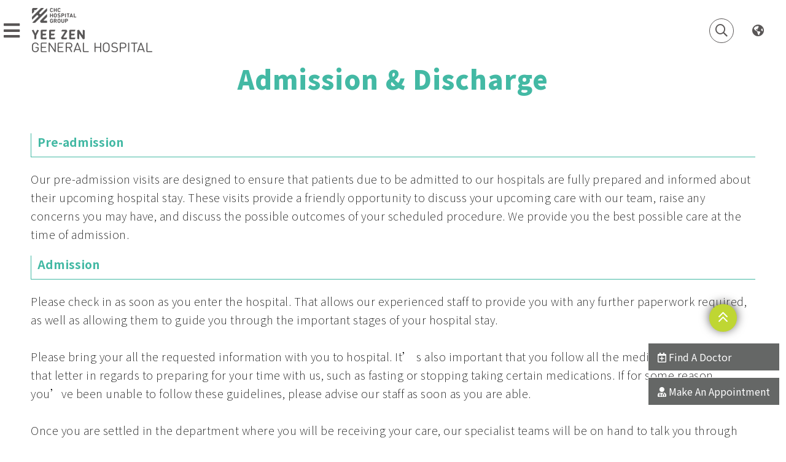

--- FILE ---
content_type: text/html; charset=UTF-8
request_url: https://yeezen.choice-perfect.com/en/patient-care/admission-discharge
body_size: 18105
content:
<!DOCTYPE>
<html>

<head>
    <meta http-equiv="Content-Type" content="text/html; charset=utf-8" />
    <meta http-equiv="Content-Language" content="zh-tw" />
    <meta charset="utf-8">
    <title>Yeezen General Hospital - Admission &amp; Discharge </title>

    <!--Viewport-->
<meta name="viewport" content="width=device-width, initial-scale=1.0, user-scalable=no, minimum-scale=1.0, maximum-scale=1.0">

<meta name="_token" content="U8vNHfsCKChMP1mDiyC0Sfnh9wXWLN64KtzvsDSi" />

<!--CSS-->

<link rel="stylesheet" href="/resources/css/animate.css"/>
<link rel="stylesheet" href="/resources/js/swiper/css/swiper.min.css">
<link rel="stylesheet" href="/resources/css/font-awesome.min.css">
<link rel="stylesheet" href="/resources/js/animsition-master/animsition.css">
<link rel="stylesheet" href="/resources/css/fontawesome/all.min.css">
<link rel="stylesheet" href="/resources/css/jquery.fancybox.min.css">
<link rel="stylesheet" href="/resources/css/bootstrap/bootstrap.css">
<link rel="stylesheet" href="/resources/css/jquery-ui.css">
<link rel="stylesheet" href="/resources/css/style.css"/>
<link rel="stylesheet" href="//code.jquery.com/ui/1.12.1/themes/base/jquery-ui.css">
<!-- Google Font -->
<link href="https://fonts.googleapis.com/css?family=Noto+Sans+TC:100,300,400,500,700,900" rel="stylesheet">
<link href="https://fonts.googleapis.com/css?family=Noto+Sans+SC:100,300,400,500,700,900&display=swap" rel="stylesheet">


<!--Jq-->
<script src="/resources/js/jquery.js"></script>
<script src="/resources/js/animsition-master/animsition.min.js"></script>
<script src="/resources/js/swiper/js/swiper.min.js"></script>
<script src="/resources/js/jquery.activeNavigation.js"></script>
<script src="/resources/js/jquery.fancybox.min.js"></script>
<script src="/resources/js/jquery.scrollTo.min.js"></script>
<script src="/resources/js/scrollit.js"></script>
<script src="/resources/js/jquery-ui/jquery-ui-1.10.4.custom.min.js"></script>
<script src="/resources/js/waypoint/jquery.waypoints.min.js"></script>
<script src="/resources/js/wow.js"></script>
<script src="https://cdnjs.cloudflare.com/ajax/libs/popper.js/1.14.3/umd/popper.min.js" integrity="sha384-ZMP7rVo3mIykV+2+9J3UJ46jBk0WLaUAdn689aCwoqbBJiSnjAK/l8WvCWPIPm49" crossorigin="anonymous"></script>
<script src="/resources/js/bootstrap.min.js"></script>
<script src="/resources/js/script.js"></script>

<link rel="shortcut icon" href="/resources/_img/favicon.ico" type="image/x-icon" />
<link rel="Bookmark" href="/resources/_img/favicon.ico" type="image/x-icon" />

<script type="text/javascript" src="/resources/js/devtool.js"></script>
<script type="text/javascript">
	var base_path = '/en/';

	$(function() {
		$('body').append("\u003Cstyle type=\u0022text\/css\u0022\u003E\r\n\t#alert_area {\r\n\t\twidth: 100vw;\r\n\t\theight: 100vh;\r\n\t\tbackground: rgba(0, 0, 0, 0.5);\r\n\t\tposition: fixed;\r\n\t\tleft: 0;\r\n\t\ttop: 0;\r\n\t\tz-index: 9999999;\r\n\t\tdisplay: none;\r\n\t}\r\n\t#alert_area.active {\r\n\t\tdisplay: block;\r\n\t}\r\n\t#alert_area #text-area {\r\n\t\tpadding: 20px;\r\n\t\ttext-align: center;\r\n\t\tborder: 3px #EEEEEE solid;\r\n\t\tborder-radius: 10px;\r\n\t\tbackground: #FFFFFF;\r\n\t\twidth: 95%;\r\n\t\theight: auto;\r\n\t\tmax-width: 600px;\r\n\t\tmargin: 0 auto;\r\n\t\tposition: relative;\r\n\t\ttop: 50%;\r\n\t\t-webkit-transform: translateY(-50%);\r\n\t\t-ms-transform: translateY(-50%);\r\n\t\ttransform: translateY(-50%);\r\n\t}\r\n\t#alert_area #text-area .content {\r\n\t\tdisplay: block;\r\n\t\tmargin: 20px auto;\r\n\t\tfont-size: 1rem;\r\n\t\tline-height: 1.75;\r\n\t\tmax-height: 280px;\r\n\t\toverflow: auto;\r\n\t\tfont-style: normal;\r\n\t}\r\n\t#alert_area #text-area .close {\r\n\t\tposition: absolute;\r\n\t\twidth: 45px;\r\n\t\theight: 45px;\r\n\t\tfont-size: 35px;\r\n\t\tline-height: 45px;\r\n\t\tcursor: pointer;\r\n\t\tcolor: red;\r\n\t\tright: 0;\r\n\t\ttop: 0;\r\n\t}\r\n\u003C\/style\u003E\r\n\u003Cdiv id=\u0022alert_area\u0022\u003E\r\n\t\u003Cdiv id=\u0022text-area\u0022\u003E\r\n\t\t\u003Cdiv class=\u0022close\u0022 onclick=\u0022$(\u0027#alert_area\u0027).removeClass(\u0027active\u0027);\u0022\u003E\r\n\t\t\t\u003Ci class=\u0022fa fa-times-circle\u0022 aria-hidden=\u0022true\u0022\u003E\u003C\/i\u003E\r\n\t\t\u003C\/div\u003E\r\n\t\t\u003Ci class=\u0022content\u0022\u003E\u003C\/i\u003E\r\n\t\u003C\/div\u003E\r\n\u003C\/div\u003E");

		
		
		// 修正fancybox造成的上一頁問題
		$.fancybox.defaults.hash = false;
	});
</script>

<script>
  (function() {

  	// 英文版
    var cx = '010073843593533810118:fpgtgdgfeqm';
	var gcse = document.createElement('script');
    gcse.type = 'text/javascript';
    gcse.async = true;
    gcse.src = 'https://cse.google.com/cse.js?cx=' + cx;
    var s = document.getElementsByTagName('script')[0];
    s.parentNode.insertBefore(gcse, s);
  })();
</script>    
<script>
     $(window).on('load',function(){
        var swiper = new Swiper('.room-box', {
            slidesPerView: 2,
            spaceBetween: 30,
            slidesPerGroup: 2,
            // loop: true,
            // loopFillGroupWithBlank: true,
            pagination: {
                el: '.swiper-pagination',
                clickable: true,
            },
            navigation: {
                nextEl: '.swiper-button-next',
                prevEl: '.swiper-button-prev',
            },
            });
    })
  </script>


</head>

<body id="">
	<header class="site-header bg">
	<div class="">
		<div class="row">
			<nav class="navbar navbar-expand-lg">
				<span>
					<div class="bar-box"><i class="fas fa-bars"></i></div>
					<button class="navbar-toggler" type="button" data-toggle="collapse" data-target="#navbarNavDropdown" aria-controls="navbarNavDropdown" aria-expanded="false" aria-label="Toggle navigation">
						<i class="fas fa-bars"></i>
					</button>
					<a class="navbar-brand"  id="logo-box" href="/en"><img src="/resources/_img/layout/logo-1.png" alt=""></a>
				</span>

				<div class="collapse navbar-collapse" id="navbarNavDropdown">
				<div class="close"><i class="fas fa-times"></i></div>
					<ul class="navbar-nav">
						<li class="nav-item icon-box">
							<a class="nav-link" href="https://www.facebook.com/yeezenchc/" target="_blank"><i class="fab fa-facebook-square"></i></a>
							<a class="nav-link" href="tel:+886-3-485-5581"><i class="fas fa-phone-square"></i>+886-3-485-5581</a>
						</li>
						<li class="nav-item dropdown">
							<a class="nav-link" href="#" id="navbarDropdownMenuLink" data-toggle="dropdown" aria-haspopup="true" aria-expanded="false">
							About Us
							</a>
							<div class="dropdown-menu" aria-labelledby="navbarDropdownMenuLink">
								<!-- <a class="dropdown-item" href="/en/about/executive-team">Executive Team </a> -->
								<a class="dropdown-item" href="/en/about/overview">Overview</a>
								<a class="dropdown-item" href="/en/about/achievments">Achievments</a>
							</div>
						</li>
						<li class="nav-item dropdown">
							<a class="nav-link" href="#" id="navbarDropdownMenuLink" data-toggle="dropdown" aria-haspopup="true" aria-expanded="false">
							Service
							</a>
							<div class="dropdown-menu " aria-labelledby="navbarDropdownMenuLink">

															<a class="dropdown-item" href="/en/service/3">Health Evaluation Center</a>
															<a class="dropdown-item" href="/en/service/4">Yeezen Dianthus Mother Fetal Medicine Center</a>
							
								<a class="dropdown-item" href="/en/service/fine-doctor">Find A Doctor</a>
							</div>
						</li>
						<li class="nav-item dropdown">
							<a class="nav-link" href="#" id="navbarDropdownMenuLink" data-toggle="dropdown" aria-haspopup="true" aria-expanded="false">
							Patient Care
							</a>
							<div class="dropdown-menu " aria-labelledby="navbarDropdownMenuLink">
								<a class="dropdown-item" href="/en/patient-care/visa">VISA</a>
								<a class="dropdown-item" href="/en/patient-care/admission-discharge">Admission &amp; Discharge</a>
								<a class="dropdown-item" href="/en/patient-care/patient-feedback">Patient Feedback</a>
								<a class="dropdown-item" href="/en/patient-care/patient-instruction">Patient-Instruction</a>
								<a class="dropdown-item" href="/en/patient-care/feedback">Feedback Form</a>
							</div>
						</li>
						<li class="nav-item active">
							<a class="nav-link" href="/en/news">News</a>
						</li>
						<li class="nav-item dropdown">
							<a class="nav-link" href="#" id="navbarDropdownMenuLink" data-toggle="dropdown" aria-haspopup="true" aria-expanded="false">
							Visitor Guide
							</a>
							<div class="dropdown-menu " aria-labelledby="navbarDropdownMenuLink">
								<a class="dropdown-item" href="/en/visitor-guide/location">Location</a>
								<a class="dropdown-item" href="/en/visitor-guide/accommondation">Accommondation</a>
								<a class="dropdown-item" href="/en/visitor-guide/tour">Tour Guide</a>
								<a class="dropdown-item" href="/en/visitor-guide/transportation">Transportation</a>
							</div>
						</li>
						<li class="nav-item active">
							<a class="nav-link" href="/en/contact">Contact Us</a>
						</li>
					</ul>
				</div>
				<span>
					<div class="form-inline">
						<button class="btn btn-outline-success my-2 my-sm-0" type="submit"><i class="far fa-search"></i></button>
					</div>
					<div class="search-box">
						<div class="form">
							<li class="one d-flex align-items-center">
								<div class="input require">
									<gcse:search></gcse:search>
								</div>
								<!-- <button class="btn btn-outline-success my-2 my-sm-0" type="submit"><i class="far fa-search"></i></button> -->
							</li>
						</div>
					</div>
					<div class="lang">
						<div id="lang-icon"><i class="fas fa-globe-americas"></i></div>
						<ul class="lang-itme">
							<li class="lang-box"><a href="/en">EN</a></li>
							<li class="lang-box"><a href="/tw">繁中</a></li>
							<li class="lang-box"><a href="/cn">簡中</a></li>
						</ul>
					</div>
				</span>
			</nav>
		</div>
	</div>
</header>
	<!--start service-->
<div id="service">
	<section class="mb-8 mt-5">
    <div class="main-title">Admission &amp; Discharge</div>
        <div class="container">


            <div class="editor">
                <div class="samll-title  mx-10">Pre-admission</div>
                <div class="txt-row  px-10 editor">Our pre-admission visits are designed to ensure that patients due to be admitted to our hospitals are fully prepared and informed about their upcoming hospital stay. These visits provide a friendly opportunity to discuss your upcoming care with our team, raise any concerns you may have, and discuss the possible outcomes of your scheduled procedure. We provide you the best possible care at the time of admission.</div>

                <div class="samll-title mx-10">Admission</div>
                <div class="txt-row  px-10 editor">
                    Please check in as soon as you enter the hospital. That allows our experienced staff to provide you with any further paperwork required, as well as allowing them to guide you through the important stages of your hospital stay.
                    <br><br>
                    Please bring your all the requested information with you to hospital. It’
                    s also important that you follow all the medical guidelines on that letter in regards to preparing for your time with us, such as fasting or stopping taking certain medications. If for some reason you’ve been unable to follow these guidelines, please advise our staff as soon as you are able.
                    <br><br>
                    Once you are settled in the department where you will be receiving your care, our specialist teams will be on hand to talk you through the upcoming procedure, and guide you through anything else you need to know in regards to your time with us.
                </div>

                <div class="samll-title mx-10">Discharge</div>
                <div class="txt-row  px-10 editor">
                    Before you are discharged our specialist consultants will discuss the outcomes of your admission, going through any potential test results and explaining to you the stages of care which follow. Once they deem you are fit and medically able, you are free to be discharged.
                    <br>
                    It’s important to understand that in many cases you will require a responsible friend or family member to collect you after your stay. This is often as a result of sedation or medications which have been used as part of your treatment, and is a requirement for us to discharge you.
                    <br>
                    Our experienced teams will provide you with advice on your immediate rest and recovery, including potential dietary guidelines and details of how much rest you should take before you are considered fit to perform a number of tasks.
                    <br>
                    What’s also important is that our specialists will lay out the future pathway for your care, whether that’s a welcome all clear or a discussion of when to expect further consultation or treatment. They are also on hand should you have any concerns after you are discharged. It’s important that you get in touch with your clinical team or relevant healthcare professional if you have any immediate concerns about your health once you are discharged.
                </div>
            </div>


            <hr class="b-line">
            <div id="roombox">
            <div class="swiper-container room-box">
                <div class="swiper-wrapper">

                                    <div class="swiper-slide room-txt text-center">
                        <a href="/en/patient-care/admission-discharge/ward/1">
                            <div class="room-pic">
                                <div class="pic" style="background-image: url(/storage/upload/ward/image/2019-03-18/B81EVKmj4ddaz94M3fgReQI2sbD8AOv9QgYvSuYR.jpeg)"></div>
                            </div>
                            <div class="txt bold">Premium Single Ward</div>
                            <hr class="b-line2">
                            <div class="btn btn-border mx-10" role="button">MORE</div>
                        </a>
                    </div>
                                    <div class="swiper-slide room-txt text-center">
                        <a href="/en/patient-care/admission-discharge/ward/2">
                            <div class="room-pic">
                                <div class="pic" style="background-image: url(/storage/upload/ward/image/2019-03-21/kryg8JsYchoCE80x1Maaai8XtdJFjxHVB1iddPiN.jpeg)"></div>
                            </div>
                            <div class="txt bold">Premium Double Ward</div>
                            <hr class="b-line2">
                            <div class="btn btn-border mx-10" role="button">MORE</div>
                        </a>
                    </div>
                
                </div>
                    <!-- Add Arrows -->
                    <div class="swiper-button-next swiper-button-white room-next"></div>
                    <div class="swiper-button-prev swiper-button-white room-prev"></div>
                </div>
            </div>
        </div>
    </section>
</div>
<!--end service-->

	<footer>
	<div id="gotop" class="text-center"><i class="fal fa-angle-double-up"></i></div>
	<div class="flexd-contact">
		<ul>
			<a href="/en/service/fine-doctor">
				<li class="contact-box"><i class="far fa-calendar-plus"></i> Find A Doctor</li>
			</a>
			<a href="/en/contact">
				<li class="contact-box"><i class="fas fa-user-md"></i> Make An Appointment</li>
			</a>
		</ul>
	</div>
	<div class="footer">
		<div class="row footer-flex">
			<div class="col-md-2 ">
				<h5 class="footer-title">About Us</h5>
				<ul>
					<!-- <li class="item"><a href="/en/about/executive-team">Executive Team </a></li> -->
					<li class="item"><a href="/en/about/overview">Overview</a></li>
					<li class="item"><a href="/en/about/achievments">Achievments</a></li>
				</ul>
			</div>
			<div class="col-md-2">
				<h5 class="footer-title">Service</h5>
				<ul>

									<li class="item"><a href="/en/service/3">Health Evaluation Center</a></li>
									<li class="item"><a href="/en/service/4">Yeezen Dianthus Mother Fetal Medicine Center</a></li>
									<li class="item"><a href="/en/service/fine-doctor">Find A Doctor</a></li>
				</ul>
			</div>
			<div class="col-md-2">
				<h5 class="footer-title">Patient Care</h5>
				<ul>
					<li class="item"><a href="/en/patient-care/visa">VISA</a></li>
					<li class="item"><a href="/en/patient-care/admission-discharge">Admission &amp; Discharge</a></li>
					<li class="item"><a href="/en/patient-care/patient-feedback">Patient Feedback</a></li>
					<li class="item"><a href="/en/patient-care/patient-instruction">Patient-Instruction</a></li>
					<li class="item"><a href="/en/patient-care/feedback">Feedback Form</a></li>
				</ul>
			</div>
			<div class="col-md-2">
				<h5 class="footer-title">Visitor Guide</h5>
				<ul>
					<li class="item"><a href="/en/visitor-guide/location">Location</a></li>
					<li class="item"><a href="/en/visitor-guide/accommondation">Accommondation</a></li>
					<li class="item"><a href="/en/visitor-guide/tour">Tour Guide</a></li>
					<li class="item"><a href="/en/visitor-guide/transportation">Transportation</a></li>
				</ul>
			</div>
			<div class="col-md-2">
				<h5 class="footer-title">Contact Us</h5>
				<ul>
					<li class="item"><a href="/en/contact">Contact Us</a></li>
				</ul>
			</div>

		</div>

	</div>
	<div class="copyright text-center">
		Copyright © 2019 Yeezen General Hospital. All Rights Reserved. <span class="author">Web Design by <a target="_blank" href="https://www.choice-design.com.tw/">Choice</a></span>
	</div>
</footer>
</body>

</html>

--- FILE ---
content_type: text/css
request_url: https://yeezen.choice-perfect.com/resources/js/animsition-master/animsition.css
body_size: 40302
content:
/*!
 * animsition v4.0.2
 * A simple and easy jQuery plugin for CSS animated page transitions.
 * http://blivesta.github.io/animsition
 * License : MIT
 * Author : blivesta (http://blivesta.com/)
 */
.animsition,
.animsition-overlay {
  position: relative;
  opacity: 0;
  -webkit-animation-fill-mode: both;
          animation-fill-mode: both;
}

/**
 * overlay option
 */
.animsition-overlay-slide {
  position: fixed;
  z-index: 1;
  width: 100%;
  height: 100%;
  background-color: #ddd;
  z-index: 9999;
}
/* loading option */
.animsition-loading,
.animsition-loading:after {
  width: 32px;
  height: 32px;
  position: fixed;
  top: 50%;
  left: 50%;
  margin-top: -16px;
  margin-left: -16px;
  border-radius: 50%;
  z-index: 9999;
}

.animsition-loading {
  background-color: transparent;
  border-top: 5px solid rgba(0, 0, 0, 0.2);
  border-right: 5px solid rgba(0, 0, 0, 0.2);
  border-bottom: 5px solid rgba(0, 0, 0, 0.2);
  border-left: 5px solid #eee;
  -webkit-transform: translateZ(0);
          transform: translateZ(0);
  -webkit-animation-iteration-count:infinite;
          animation-iteration-count:infinite;
  -webkit-animation-timing-function: linear;
          animation-timing-function: linear;
  -webkit-animation-duration: .8s;
          animation-duration: .8s;
  -webkit-animation-name: animsition-loading;
          animation-name: animsition-loading;
}

@-webkit-keyframes animsition-loading {
  0% {
    -webkit-transform: rotate(0deg);
            transform: rotate(0deg);
  }
  100% {
    -webkit-transform: rotate(360deg);
            transform: rotate(360deg);
  }
}

@keyframes animsition-loading {
  0% {
    -webkit-transform: rotate(0deg);
            transform: rotate(0deg);
  }
  100% {
    -webkit-transform: rotate(360deg);
            transform: rotate(360deg);
  }
}

@-webkit-keyframes fade-in {
  0% {
    opacity: 0;
  }
  100% {
    opacity: 1;
  }
}

@keyframes fade-in {
  0% {
    opacity: 0;
  }
  100% {
    opacity: 1;
  }
}


.fade-in {
  -webkit-animation-name: fade-in;
          animation-name: fade-in;
}


@-webkit-keyframes fade-out {
  0% {
    opacity: 1;
  }
  100% {
    opacity: 0;
  }
}


@keyframes fade-out {
  0% {
    opacity: 1;
  }
  100% {
    opacity: 0;
  }
}


.fade-out {
  -webkit-animation-name: fade-out;
          animation-name: fade-out;
}
@-webkit-keyframes fade-in-up {
  0% {
    -webkit-transform: translateY(500px);
            transform: translateY(500px);
    opacity: 0;
  }
  100% {
    -webkit-transform: translateY(0);
            transform: translateY(0);
    opacity: 1;
  }
}
@keyframes fade-in-up {
  0% {
    -webkit-transform: translateY(500px);
            transform: translateY(500px);
    opacity: 0;
  }
  100% {
    -webkit-transform: translateY(0);
            transform: translateY(0);
    opacity: 1;
  }
}


.fade-in-up {
  -webkit-animation-name: fade-in-up;
          animation-name: fade-in-up;
}


@-webkit-keyframes fade-out-up {
  0% {
    -webkit-transform: translateY(0);
            transform: translateY(0);
    opacity: 1;
  }
  100% {
    -webkit-transform: translateY(-500px);
            transform: translateY(-500px);
    opacity: 0;
  }
}


@keyframes fade-out-up {
  0% {
    -webkit-transform: translateY(0);
            transform: translateY(0);
    opacity: 1;
  }
  100% {
    -webkit-transform: translateY(-500px);
            transform: translateY(-500px);
    opacity: 0;
  }
}


.fade-out-up {
  -webkit-animation-name: fade-out-up;
          animation-name: fade-out-up;
}
@-webkit-keyframes fade-in-up-sm {
  0% {
    -webkit-transform: translateY(100px);
            transform: translateY(100px);
    opacity: 0;
  }
  100% {
    -webkit-transform: translateY(0);
            transform: translateY(0);
    opacity: 1;
  }
}
@keyframes fade-in-up-sm {
  0% {
    -webkit-transform: translateY(100px);
            transform: translateY(100px);
    opacity: 0;
  }
  100% {
    -webkit-transform: translateY(0);
            transform: translateY(0);
    opacity: 1;
  }
}


.fade-in-up-sm {
  -webkit-animation-name: fade-in-up-sm;
          animation-name: fade-in-up-sm;
}


@-webkit-keyframes fade-out-up-sm {
  0% {
    -webkit-transform: translateY(0);
            transform: translateY(0);
    opacity: 1;
  }
  100% {
    -webkit-transform: translateY(-100px);
            transform: translateY(-100px);
    opacity: 0;
  }
}


@keyframes fade-out-up-sm {
  0% {
    -webkit-transform: translateY(0);
            transform: translateY(0);
    opacity: 1;
  }
  100% {
    -webkit-transform: translateY(-100px);
            transform: translateY(-100px);
    opacity: 0;
  }
}


.fade-out-up-sm {
  -webkit-animation-name: fade-out-up-sm;
          animation-name: fade-out-up-sm;
}
@-webkit-keyframes fade-in-up-lg {
  0% {
    -webkit-transform: translateY(1000px);
            transform: translateY(1000px);
    opacity: 0;
  }
  100% {
    -webkit-transform: translateY(0);
            transform: translateY(0);
    opacity: 1;
  }
}
@keyframes fade-in-up-lg {
  0% {
    -webkit-transform: translateY(1000px);
            transform: translateY(1000px);
    opacity: 0;
  }
  100% {
    -webkit-transform: translateY(0);
            transform: translateY(0);
    opacity: 1;
  }
}


.fade-in-up-lg {
  -webkit-animation-name: fade-in-up-lg;
          animation-name: fade-in-up-lg;
}


@-webkit-keyframes fade-out-up-lg {
  0% {
    -webkit-transform: translateY(0);
            transform: translateY(0);
    opacity: 1;
  }
  100% {
    -webkit-transform: translateY(-1000px);
            transform: translateY(-1000px);
    opacity: 0;
  }
}


@keyframes fade-out-up-lg {
  0% {
    -webkit-transform: translateY(0);
            transform: translateY(0);
    opacity: 1;
  }
  100% {
    -webkit-transform: translateY(-1000px);
            transform: translateY(-1000px);
    opacity: 0;
  }
}


.fade-out-up-lg {
  -webkit-animation-name: fade-out-up-lg;
          animation-name: fade-out-up-lg;
}
@-webkit-keyframes fade-in-down {
  0% {
    -webkit-transform: translateY(-500px);
            transform: translateY(-500px);
    opacity: 0;
  }
  100% {
    -webkit-transform: translateY(0);
            transform: translateY(0);
    opacity: 1;
  }
}
@keyframes fade-in-down {
  0% {
    -webkit-transform: translateY(-500px);
            transform: translateY(-500px);
    opacity: 0;
  }
  100% {
    -webkit-transform: translateY(0);
            transform: translateY(0);
    opacity: 1;
  }
}


.fade-in-down {
  -webkit-animation-name: fade-in-down;
          animation-name: fade-in-down;
}


@-webkit-keyframes fade-out-down {
  0% {
    -webkit-transform: translateY(0);
            transform: translateY(0);
    opacity: 1;
  }
  100% {
    -webkit-transform: translateY(500px);
            transform: translateY(500px);
    opacity: 0;
  }
}


@keyframes fade-out-down {
  0% {
    -webkit-transform: translateY(0);
            transform: translateY(0);
    opacity: 1;
  }
  100% {
    -webkit-transform: translateY(500px);
            transform: translateY(500px);
    opacity: 0;
  }
}


.fade-out-down {
  -webkit-animation-name: fade-out-down;
          animation-name: fade-out-down;
}
@-webkit-keyframes fade-in-down-sm {
  0% {
    -webkit-transform: translateY(-100px);
            transform: translateY(-100px);
    opacity: 0;
  }
  100% {
    -webkit-transform: translateY(0);
            transform: translateY(0);
    opacity: 1;
  }
}
@keyframes fade-in-down-sm {
  0% {
    -webkit-transform: translateY(-100px);
            transform: translateY(-100px);
    opacity: 0;
  }
  100% {
    -webkit-transform: translateY(0);
            transform: translateY(0);
    opacity: 1;
  }
}


.fade-in-down-sm {
  -webkit-animation-name: fade-in-down-sm;
          animation-name: fade-in-down-sm;
}


@-webkit-keyframes fade-out-down-sm {
  0% {
    -webkit-transform: translateY(0);
            transform: translateY(0);
    opacity: 1;
  }
  100% {
    -webkit-transform: translateY(100px);
            transform: translateY(100px);
    opacity: 0;
  }
}


@keyframes fade-out-down-sm {
  0% {
    -webkit-transform: translateY(0);
            transform: translateY(0);
    opacity: 1;
  }
  100% {
    -webkit-transform: translateY(100px);
            transform: translateY(100px);
    opacity: 0;
  }
}


.fade-out-down-sm {
  -webkit-animation-name: fade-out-down-sm;
          animation-name: fade-out-down-sm;
}
@-webkit-keyframes fade-in-down-lg {
  0% {
    -webkit-transform: translateY(-1000px);
            transform: translateY(-1000px);
    opacity: 0;
  }
  100% {
    -webkit-transform: translateY(0);
            transform: translateY(0);
    opacity: 1;
  }
}
@keyframes fade-in-down-lg {
  0% {
    -webkit-transform: translateY(-1000px);
            transform: translateY(-1000px);
    opacity: 0;
  }
  100% {
    -webkit-transform: translateY(0);
            transform: translateY(0);
    opacity: 1;
  }
}


.fade-in-down-lg {
  -webkit-animation-name: fade-in-down;
          animation-name: fade-in-down;
}


@-webkit-keyframes fade-out-down-lg {
  0% {
    -webkit-transform: translateY(0);
            transform: translateY(0);
    opacity: 1;
  }
  100% {
    -webkit-transform: translateY(1000px);
            transform: translateY(1000px);
    opacity: 0;
  }
}


@keyframes fade-out-down-lg {
  0% {
    -webkit-transform: translateY(0);
            transform: translateY(0);
    opacity: 1;
  }
  100% {
    -webkit-transform: translateY(1000px);
            transform: translateY(1000px);
    opacity: 0;
  }
}


.fade-out-down-lg {
  -webkit-animation-name: fade-out-down-lg;
          animation-name: fade-out-down-lg;
}
@-webkit-keyframes fade-in-left {
  0% {
    -webkit-transform: translateX(-500px);
            transform: translateX(-500px);
    opacity: 0;
  }
  100% {
    -webkit-transform: translateX(0);
            transform: translateX(0);
    opacity: 1;
  }
}
@keyframes fade-in-left {
  0% {
    -webkit-transform: translateX(-500px);
            transform: translateX(-500px);
    opacity: 0;
  }
  100% {
    -webkit-transform: translateX(0);
            transform: translateX(0);
    opacity: 1;
  }
}


.fade-in-left {
  -webkit-animation-name: fade-in-left;
          animation-name: fade-in-left;
}


@-webkit-keyframes fade-out-left {
  0% {
    -webkit-transform: translateX(0);
            transform: translateX(0);
    opacity: 1;
  }
  100% {
    -webkit-transform: translateX(-500px);
            transform: translateX(-500px);
    opacity: 0;
  }
}


@keyframes fade-out-left {
  0% {
    -webkit-transform: translateX(0);
            transform: translateX(0);
    opacity: 1;
  }
  100% {
    -webkit-transform: translateX(-500px);
            transform: translateX(-500px);
    opacity: 0;
  }
}


.fade-out-left {
  -webkit-animation-name: fade-out-left;
          animation-name: fade-out-left;
}
@-webkit-keyframes fade-in-left-sm {
  0% {
    -webkit-transform: translateX(-100px);
            transform: translateX(-100px);
    opacity: 0;
  }
  100% {
    -webkit-transform: translateX(0);
            transform: translateX(0);
    opacity: 1;
  }
}
@keyframes fade-in-left-sm {
  0% {
    -webkit-transform: translateX(-100px);
            transform: translateX(-100px);
    opacity: 0;
  }
  100% {
    -webkit-transform: translateX(0);
            transform: translateX(0);
    opacity: 1;
  }
}


.fade-in-left-sm {
  -webkit-animation-name: fade-in-left-sm;
          animation-name: fade-in-left-sm;
}


@-webkit-keyframes fade-out-left-sm {
  0% {
    -webkit-transform: translateX(0);
            transform: translateX(0);
    opacity: 1;
  }
  100% {
    -webkit-transform: translateX(-100px);
            transform: translateX(-100px);
    opacity: 0;
  }
}


@keyframes fade-out-left-sm {
  0% {
    -webkit-transform: translateX(0);
            transform: translateX(0);
    opacity: 1;
  }
  100% {
    -webkit-transform: translateX(-100px);
            transform: translateX(-100px);
    opacity: 0;
  }
}


.fade-out-left-sm {
  -webkit-animation-name: fade-out-left-sm;
          animation-name: fade-out-left-sm;
}
@-webkit-keyframes fade-in-left-lg {
  0% {
    -webkit-transform: translateX(-1500px);
            transform: translateX(-1500px);
    opacity: 0;
  }
  100% {
    -webkit-transform: translateX(0);
            transform: translateX(0);
    opacity: 1;
  }
}
@keyframes fade-in-left-lg {
  0% {
    -webkit-transform: translateX(-1500px);
            transform: translateX(-1500px);
    opacity: 0;
  }
  100% {
    -webkit-transform: translateX(0);
            transform: translateX(0);
    opacity: 1;
  }
}


.fade-in-left-lg {
  -webkit-animation-name: fade-in-left-lg;
          animation-name: fade-in-left-lg;
}


@-webkit-keyframes fade-out-left-lg {
  0% {
    -webkit-transform: translateX(0);
            transform: translateX(0);
    opacity: 1;
  }
  100% {
    -webkit-transform: translateX(-1500px);
            transform: translateX(-1500px);
    opacity: 0;
  }
}


@keyframes fade-out-left-lg {
  0% {
    -webkit-transform: translateX(0);
            transform: translateX(0);
    opacity: 1;
  }
  100% {
    -webkit-transform: translateX(-1500px);
            transform: translateX(-1500px);
    opacity: 0;
  }
}


.fade-out-left-lg {
  -webkit-animation-name: fade-out-left-lg;
          animation-name: fade-out-left-lg;
}
@-webkit-keyframes fade-in-right {
  0% {
    -webkit-transform: translateX(500px);
            transform: translateX(500px);
    opacity: 0;
  }
  100% {
    -webkit-transform: translateX(0);
            transform: translateX(0);
    opacity: 1;
  }
}
@keyframes fade-in-right {
  0% {
    -webkit-transform: translateX(500px);
            transform: translateX(500px);
    opacity: 0;
  }
  100% {
    -webkit-transform: translateX(0);
            transform: translateX(0);
    opacity: 1;
  }
}


.fade-in-right {
  -webkit-animation-name: fade-in-right;
          animation-name: fade-in-right;
}


@-webkit-keyframes fade-out-right {
  0% {
    -webkit-transform: translateX(0);
            transform: translateX(0);
    opacity: 1;
  }
  100% {
    -webkit-transform: translateX(500px);
            transform: translateX(500px);
    opacity: 0;
  }
}


@keyframes fade-out-right {
  0% {
    -webkit-transform: translateX(0);
            transform: translateX(0);
    opacity: 1;
  }
  100% {
    -webkit-transform: translateX(500px);
            transform: translateX(500px);
    opacity: 0;
  }
}


.fade-out-right {
  -webkit-animation-name: fade-out-right;
          animation-name: fade-out-right;
}
@-webkit-keyframes fade-in-right-sm {
  0% {
    -webkit-transform: translateX(100px);
            transform: translateX(100px);
    opacity: 0;
  }
  100% {
    -webkit-transform: translateX(0);
            transform: translateX(0);
    opacity: 1;
  }
}
@keyframes fade-in-right-sm {
  0% {
    -webkit-transform: translateX(100px);
            transform: translateX(100px);
    opacity: 0;
  }
  100% {
    -webkit-transform: translateX(0);
            transform: translateX(0);
    opacity: 1;
  }
}


.fade-in-right-sm {
  -webkit-animation-name: fade-in-right-sm;
          animation-name: fade-in-right-sm;
}


@-webkit-keyframes fade-out-right-sm {
  0% {
    -webkit-transform: translateX(0);
            transform: translateX(0);
    opacity: 1;
  }
  100% {
    -webkit-transform: translateX(100px);
            transform: translateX(100px);
    opacity: 0;
  }
}


@keyframes fade-out-right-sm {
  0% {
    -webkit-transform: translateX(0);
            transform: translateX(0);
    opacity: 1;
  }
  100% {
    -webkit-transform: translateX(100px);
            transform: translateX(100px);
    opacity: 0;
  }
}


.fade-out-right-sm {
  -webkit-animation-name: fade-out-right-sm;
          animation-name: fade-out-right-sm;
}
@-webkit-keyframes fade-in-right-lg {
  0% {
    -webkit-transform: translateX(1500px);
            transform: translateX(1500px);
    opacity: 0;
  }
  100% {
    -webkit-transform: translateX(0);
            transform: translateX(0);
    opacity: 1;
  }
}
@keyframes fade-in-right-lg {
  0% {
    -webkit-transform: translateX(1500px);
            transform: translateX(1500px);
    opacity: 0;
  }
  100% {
    -webkit-transform: translateX(0);
            transform: translateX(0);
    opacity: 1;
  }
}


.fade-in-right-lg {
  -webkit-animation-name: fade-in-right-lg;
          animation-name: fade-in-right-lg;
}


@-webkit-keyframes fade-out-right-lg {
  0% {
    -webkit-transform: translateX(0);
            transform: translateX(0);
    opacity: 1;
  }
  100% {
    -webkit-transform: translateX(1500px);
            transform: translateX(1500px);
    opacity: 0;
  }
}


@keyframes fade-out-right-lg {
  0% {
    -webkit-transform: translateX(0);
            transform: translateX(0);
    opacity: 1;
  }
  100% {
    -webkit-transform: translateX(1500px);
            transform: translateX(1500px);
    opacity: 0;
  }
}


.fade-out-right-lg {
  -webkit-animation-name: fade-out-right-lg;
          animation-name: fade-out-right-lg;
}

@-webkit-keyframes rotate-in {
  0% {
    -webkit-transform: rotate(-90deg);
            transform: rotate(-90deg);
    -webkit-transform-origin: center center;
            transform-origin: center center;
    opacity: 0;
  }
  100% {
    -webkit-transform: rotate(0);
            transform: rotate(0);
    -webkit-transform-origin: center center;
            transform-origin: center center;
    opacity: 1;
  }
}

@keyframes rotate-in {
  0% {
    -webkit-transform: rotate(-90deg);
            transform: rotate(-90deg);
    -webkit-transform-origin: center center;
            transform-origin: center center;
    opacity: 0;
  }
  100% {
    -webkit-transform: rotate(0);
            transform: rotate(0);
    -webkit-transform-origin: center center;
            transform-origin: center center;
    opacity: 1;
  }
}


.rotate-in {
  -webkit-animation-name: rotate-in;
          animation-name: rotate-in;
}


@-webkit-keyframes rotate-out {
  0% {
    -webkit-transform: rotate(0);
            transform: rotate(0);
    -webkit-transform-origin: center center;
            transform-origin: center center;
    opacity: 1;
  }
  100% {
    -webkit-transform: rotate(90deg);
            transform: rotate(90deg);
    -webkit-transform-origin: center center;
            transform-origin: center center;
    opacity: 0;
  }
}


@keyframes rotate-out {
  0% {
    -webkit-transform: rotate(0);
            transform: rotate(0);
    -webkit-transform-origin: center center;
            transform-origin: center center;
    opacity: 1;
  }
  100% {
    -webkit-transform: rotate(90deg);
            transform: rotate(90deg);
    -webkit-transform-origin: center center;
            transform-origin: center center;
    opacity: 0;
  }
}


.rotate-out {
  -webkit-animation-name: rotate-out;
          animation-name: rotate-out;
}
@-webkit-keyframes rotate-in-sm {
  0% {
    -webkit-transform: rotate(-45deg);
            transform: rotate(-45deg);
    -webkit-transform-origin: center center;
            transform-origin: center center;
    opacity: 0;
  }
  100% {
    -webkit-transform: rotate(0);
            transform: rotate(0);
    -webkit-transform-origin: center center;
            transform-origin: center center;
    opacity: 1;
  }
}
@keyframes rotate-in-sm {
  0% {
    -webkit-transform: rotate(-45deg);
            transform: rotate(-45deg);
    -webkit-transform-origin: center center;
            transform-origin: center center;
    opacity: 0;
  }
  100% {
    -webkit-transform: rotate(0);
            transform: rotate(0);
    -webkit-transform-origin: center center;
            transform-origin: center center;
    opacity: 1;
  }
}


.rotate-in-sm {
  -webkit-animation-name: rotate-in-sm;
          animation-name: rotate-in-sm;
}


@-webkit-keyframes rotate-out-sm {
  0% {
    -webkit-transform: rotate(0);
            transform: rotate(0);
    -webkit-transform-origin: center center;
            transform-origin: center center;
    opacity: 1;
  }
  100% {
    -webkit-transform: rotate(45deg);
            transform: rotate(45deg);
    -webkit-transform-origin: center center;
            transform-origin: center center;
    opacity: 0;
  }
}


@keyframes rotate-out-sm {
  0% {
    -webkit-transform: rotate(0);
            transform: rotate(0);
    -webkit-transform-origin: center center;
            transform-origin: center center;
    opacity: 1;
  }
  100% {
    -webkit-transform: rotate(45deg);
            transform: rotate(45deg);
    -webkit-transform-origin: center center;
            transform-origin: center center;
    opacity: 0;
  }
}


.rotate-out-sm {
  -webkit-animation-name: rotate-out-sm;
          animation-name: rotate-out-sm;
}
@-webkit-keyframes rotate-in-lg {
  0% {
    -webkit-transform: rotate(-180deg);
            transform: rotate(-180deg);
    -webkit-transform-origin: center center;
            transform-origin: center center;
    opacity: 0;
  }
  100% {
    -webkit-transform: rotate(0);
            transform: rotate(0);
    -webkit-transform-origin: center center;
            transform-origin: center center;
    opacity: 1;
  }
}
@keyframes rotate-in-lg {
  0% {
    -webkit-transform: rotate(-180deg);
            transform: rotate(-180deg);
    -webkit-transform-origin: center center;
            transform-origin: center center;
    opacity: 0;
  }
  100% {
    -webkit-transform: rotate(0);
            transform: rotate(0);
    -webkit-transform-origin: center center;
            transform-origin: center center;
    opacity: 1;
  }
}


.rotate-in-lg {
  -webkit-animation-name: rotate-in-lg;
          animation-name: rotate-in-lg;
}


@-webkit-keyframes rotate-out-lg {
  0% {
    -webkit-transform: rotate(0);
            transform: rotate(0);
    -webkit-transform-origin: center center;
            transform-origin: center center;
    opacity: 1;
  }
  100% {
    -webkit-transform: rotate(180deg);
            transform: rotate(180deg);
    -webkit-transform-origin: center center;
            transform-origin: center center;
    opacity: 0;
  }
}


@keyframes rotate-out-lg {
  0% {
    -webkit-transform: rotate(0);
            transform: rotate(0);
    -webkit-transform-origin: center center;
            transform-origin: center center;
    opacity: 1;
  }
  100% {
    -webkit-transform: rotate(180deg);
            transform: rotate(180deg);
    -webkit-transform-origin: center center;
            transform-origin: center center;
    opacity: 0;
  }
}


.rotate-out-lg {
  -webkit-animation-name: rotate-out-lg;
          animation-name: rotate-out-lg;
}

@-webkit-keyframes flip-in-x {
  0% {
    -webkit-transform: perspective(550px) rotateX(90deg);
            transform: perspective(550px) rotateX(90deg);
    opacity: 0;
  }
  100% {
    -webkit-transform: perspective(550px) rotateX(0deg);
            transform: perspective(550px) rotateX(0deg);
    opacity: 1;
  }
}

@keyframes flip-in-x {
  0% {
    -webkit-transform: perspective(550px) rotateX(90deg);
            transform: perspective(550px) rotateX(90deg);
    opacity: 0;
  }
  100% {
    -webkit-transform: perspective(550px) rotateX(0deg);
            transform: perspective(550px) rotateX(0deg);
    opacity: 1;
  }
}


.flip-in-x {
  -webkit-animation-name: flip-in-x;
          animation-name: flip-in-x;
  -webkit-backface-visibility: visible !important;
          backface-visibility: visible !important;
}


@-webkit-keyframes flip-out-x {
  0% {
    -webkit-transform: perspective(550px) rotateX(0deg);
            transform: perspective(550px) rotateX(0deg);
    opacity: 1;
  }
  100% {
    -webkit-transform: perspective(550px) rotateX(90deg);
            transform: perspective(550px) rotateX(90deg);
    opacity: 0;
  }
}


@keyframes flip-out-x {
  0% {
    -webkit-transform: perspective(550px) rotateX(0deg);
            transform: perspective(550px) rotateX(0deg);
    opacity: 1;
  }
  100% {
    -webkit-transform: perspective(550px) rotateX(90deg);
            transform: perspective(550px) rotateX(90deg);
    opacity: 0;
  }
}


.flip-out-x {
  -webkit-animation-name: flip-out-x;
          animation-name: flip-out-x;
  -webkit-backface-visibility: visible !important;
          backface-visibility: visible !important;
}
@-webkit-keyframes flip-in-x-nr {
  0% {
    -webkit-transform: perspective(100px) rotateX(90deg);
            transform: perspective(100px) rotateX(90deg);
    opacity: 0;
  }
  100% {
    -webkit-transform: perspective(100px) rotateX(0deg);
            transform: perspective(100px) rotateX(0deg);
    opacity: 1;
  }
}
@keyframes flip-in-x-nr {
  0% {
    -webkit-transform: perspective(100px) rotateX(90deg);
            transform: perspective(100px) rotateX(90deg);
    opacity: 0;
  }
  100% {
    -webkit-transform: perspective(100px) rotateX(0deg);
            transform: perspective(100px) rotateX(0deg);
    opacity: 1;
  }
}


.flip-in-x-nr {
  -webkit-animation-name: flip-in-x-nr;
          animation-name: flip-in-x-nr;
  -webkit-backface-visibility: visible !important;
          backface-visibility: visible !important;
}


@-webkit-keyframes flip-out-x-nr {
  0% {
    -webkit-transform: perspective(100px) rotateX(0deg);
            transform: perspective(100px) rotateX(0deg);
    opacity: 1;
  }
  100% {
    -webkit-transform: perspective(100px) rotateX(90deg);
            transform: perspective(100px) rotateX(90deg);
    opacity: 0;
  }
}


@keyframes flip-out-x-nr {
  0% {
    -webkit-transform: perspective(100px) rotateX(0deg);
            transform: perspective(100px) rotateX(0deg);
    opacity: 1;
  }
  100% {
    -webkit-transform: perspective(100px) rotateX(90deg);
            transform: perspective(100px) rotateX(90deg);
    opacity: 0;
  }
}


.flip-out-x-nr {
  -webkit-animation-name: flip-out-x-nr;
          animation-name: flip-out-x-nr;
  -webkit-backface-visibility: visible !important;
          backface-visibility: visible !important;
}
@-webkit-keyframes flip-in-x-fr {
  0% {
    -webkit-transform: perspective(1000px) rotateX(90deg);
            transform: perspective(1000px) rotateX(90deg);
    opacity: 0;
  }
  100% {
    -webkit-transform: perspective(1000px) rotateX(0deg);
            transform: perspective(1000px) rotateX(0deg);
    opacity: 1;
  }
}
@keyframes flip-in-x-fr {
  0% {
    -webkit-transform: perspective(1000px) rotateX(90deg);
            transform: perspective(1000px) rotateX(90deg);
    opacity: 0;
  }
  100% {
    -webkit-transform: perspective(1000px) rotateX(0deg);
            transform: perspective(1000px) rotateX(0deg);
    opacity: 1;
  }
}


.flip-in-x-fr {
  -webkit-animation-name: flip-in-x-fr;
          animation-name: flip-in-x-fr;
  -webkit-backface-visibility: visible !important;
          backface-visibility: visible !important;
}


@-webkit-keyframes flip-out-x-fr {
  0% {
    -webkit-transform: perspective(1000px) rotateX(0deg);
            transform: perspective(1000px) rotateX(0deg);
    opacity: 1;
  }
  100% {
    -webkit-transform: perspective(1000px) rotateX(90deg);
            transform: perspective(1000px) rotateX(90deg);
    opacity: 0;
  }
}


@keyframes flip-out-x-fr {
  0% {
    -webkit-transform: perspective(1000px) rotateX(0deg);
            transform: perspective(1000px) rotateX(0deg);
    opacity: 1;
  }
  100% {
    -webkit-transform: perspective(1000px) rotateX(90deg);
            transform: perspective(1000px) rotateX(90deg);
    opacity: 0;
  }
}


.flip-out-x-fr {
  -webkit-animation-name: flip-out-x-fr;
          animation-name: flip-out-x-fr;
  -webkit-backface-visibility: visible !important;
          backface-visibility: visible !important;
}
@-webkit-keyframes flip-in-y {
  0% {
    -webkit-transform: perspective(550px) rotateY(90deg);
            transform: perspective(550px) rotateY(90deg);
    opacity: 0;
  }
  100% {
    -webkit-transform: perspective(550px) rotateY(0deg);
            transform: perspective(550px) rotateY(0deg);
    opacity: 1;
  }
}
@keyframes flip-in-y {
  0% {
    -webkit-transform: perspective(550px) rotateY(90deg);
            transform: perspective(550px) rotateY(90deg);
    opacity: 0;
  }
  100% {
    -webkit-transform: perspective(550px) rotateY(0deg);
            transform: perspective(550px) rotateY(0deg);
    opacity: 1;
  }
}


.flip-in-y {
  -webkit-animation-name: flip-in-y;
          animation-name: flip-in-y;
  -webkit-backface-visibility: visible !important;
          backface-visibility: visible !important;
}


@-webkit-keyframes flip-out-y {
  0% {
    -webkit-transform: perspective(550px) rotateY(0deg);
            transform: perspective(550px) rotateY(0deg);
    opacity: 1;
  }
  100% {
    -webkit-transform: perspective(550px) rotateY(90deg);
            transform: perspective(550px) rotateY(90deg);
    opacity: 0;
  }
}


@keyframes flip-out-y {
  0% {
    -webkit-transform: perspective(550px) rotateY(0deg);
            transform: perspective(550px) rotateY(0deg);
    opacity: 1;
  }
  100% {
    -webkit-transform: perspective(550px) rotateY(90deg);
            transform: perspective(550px) rotateY(90deg);
    opacity: 0;
  }
}


.flip-out-y {
  -webkit-animation-name: flip-out-y;
          animation-name: flip-out-y;
  -webkit-backface-visibility: visible !important;
          backface-visibility: visible !important;
}
@-webkit-keyframes flip-in-y-nr {
  0% {
    -webkit-transform: perspective(100px) rotateY(90deg);
            transform: perspective(100px) rotateY(90deg);
    opacity: 0;
  }
  100% {
    -webkit-transform: perspective(100px) rotateY(0deg);
            transform: perspective(100px) rotateY(0deg);
    opacity: 1;
  }
}
@keyframes flip-in-y-nr {
  0% {
    -webkit-transform: perspective(100px) rotateY(90deg);
            transform: perspective(100px) rotateY(90deg);
    opacity: 0;
  }
  100% {
    -webkit-transform: perspective(100px) rotateY(0deg);
            transform: perspective(100px) rotateY(0deg);
    opacity: 1;
  }
}


.flip-in-y-nr {
  -webkit-animation-name: flip-in-y-nr;
          animation-name: flip-in-y-nr;
  -webkit-backface-visibility: visible !important;
          backface-visibility: visible !important;
}


@-webkit-keyframes flip-out-y-nr {
  0% {
    -webkit-transform: perspective(100px) rotateY(0deg);
            transform: perspective(100px) rotateY(0deg);
    opacity: 1;
  }
  100% {
    -webkit-transform: perspective(100px) rotateY(90deg);
            transform: perspective(100px) rotateY(90deg);
    opacity: 0;
  }
}


@keyframes flip-out-y-nr {
  0% {
    -webkit-transform: perspective(100px) rotateY(0deg);
            transform: perspective(100px) rotateY(0deg);
    opacity: 1;
  }
  100% {
    -webkit-transform: perspective(100px) rotateY(90deg);
            transform: perspective(100px) rotateY(90deg);
    opacity: 0;
  }
}


.flip-out-y-nr {
  -webkit-animation-name: flip-out-y-nr;
          animation-name: flip-out-y-nr;
  -webkit-backface-visibility: visible !important;
          backface-visibility: visible !important;
}
@-webkit-keyframes flip-in-y-fr {
  0% {
    -webkit-transform: perspective(1000px) rotateY(90deg);
            transform: perspective(1000px) rotateY(90deg);
    opacity: 0;
  }
  100% {
    -webkit-transform: perspective(1000px) rotateY(0deg);
            transform: perspective(1000px) rotateY(0deg);
    opacity: 1;
  }
}
@keyframes flip-in-y-fr {
  0% {
    -webkit-transform: perspective(1000px) rotateY(90deg);
            transform: perspective(1000px) rotateY(90deg);
    opacity: 0;
  }
  100% {
    -webkit-transform: perspective(1000px) rotateY(0deg);
            transform: perspective(1000px) rotateY(0deg);
    opacity: 1;
  }
}


.flip-in-y-fr {
  -webkit-animation-name: flip-in-y-fr;
          animation-name: flip-in-y-fr;
  -webkit-backface-visibility: visible !important;
          backface-visibility: visible !important;
}


@-webkit-keyframes flip-out-y-fr {
  0% {
    -webkit-transform: perspective(1000px) rotateY(0deg);
            transform: perspective(1000px) rotateY(0deg);
    opacity: 1;
  }
  100% {
    -webkit-transform: perspective(1000px) rotateY(90deg);
            transform: perspective(1000px) rotateY(90deg);
    opacity: 0;
  }
}


@keyframes flip-out-y-fr {
  0% {
    -webkit-transform: perspective(1000px) rotateY(0deg);
            transform: perspective(1000px) rotateY(0deg);
    opacity: 1;
  }
  100% {
    -webkit-transform: perspective(1000px) rotateY(90deg);
            transform: perspective(1000px) rotateY(90deg);
    opacity: 0;
  }
}


.flip-out-y-fr {
  -webkit-animation-name: flip-out-y-fr;
          animation-name: flip-out-y-fr;
  -webkit-backface-visibility: visible !important;
          backface-visibility: visible !important;
}

@-webkit-keyframes zoom-in {
  0% {
    -webkit-transform: scale(.7);
            transform: scale(.7);
    opacity: 0;
  }
  100% {
    opacity: 1;
  }
}

@keyframes zoom-in {
  0% {
    -webkit-transform: scale(.7);
            transform: scale(.7);
    opacity: 0;
  }
  100% {
    opacity: 1;
  }
}


.zoom-in {
  -webkit-animation-name: zoom-in;
          animation-name: zoom-in;
}


@-webkit-keyframes zoom-out {
  0% {
    -webkit-transform: scale(1);
            transform: scale(1);
    opacity: 1;
  }
  50% {
    -webkit-transform: scale(.7);
            transform: scale(.7);
    opacity: 0;
  }
  100% {
    opacity: 0;
  }
}


@keyframes zoom-out {
  0% {
    -webkit-transform: scale(1);
            transform: scale(1);
    opacity: 1;
  }
  50% {
    -webkit-transform: scale(.7);
            transform: scale(.7);
    opacity: 0;
  }
  100% {
    opacity: 0;
  }
}


.zoom-out {
  -webkit-animation-name: zoom-out;
          animation-name: zoom-out;
}
@-webkit-keyframes zoom-in-sm {
  0% {
    -webkit-transform: scale(.95);
            transform: scale(.95);
    opacity: 0;
  }
  100% {
    opacity: 1;
  }
}
@keyframes zoom-in-sm {
  0% {
    -webkit-transform: scale(.95);
            transform: scale(.95);
    opacity: 0;
  }
  100% {
    opacity: 1;
  }
}


.zoom-in-sm {
  -webkit-animation-name: zoom-in-sm;
          animation-name: zoom-in-sm;
}


@-webkit-keyframes zoom-out-sm {
  0% {
    -webkit-transform: scale(1);
            transform: scale(1);
    opacity: 1;
  }
  50% {
    -webkit-transform: scale(.95);
            transform: scale(.95);
    opacity: 0;
  }
  100% {
    opacity: 0;
  }
}


@keyframes zoom-out-sm {
  0% {
    -webkit-transform: scale(1);
            transform: scale(1);
    opacity: 1;
  }
  50% {
    -webkit-transform: scale(.95);
            transform: scale(.95);
    opacity: 0;
  }
  100% {
    opacity: 0;
  }
}


.zoom-out-sm {
  -webkit-animation-name: zoom-out-sm;
          animation-name: zoom-out-sm;
}
@-webkit-keyframes zoom-in-lg {
  0% {
    -webkit-transform: scale(.4);
            transform: scale(.4);
    opacity: 0;
  }
  100% {
    opacity: 1;
  }
}
@keyframes zoom-in-lg {
  0% {
    -webkit-transform: scale(.4);
            transform: scale(.4);
    opacity: 0;
  }
  100% {
    opacity: 1;
  }
}


.zoom-in-lg {
  -webkit-animation-name: zoom-in-lg;
          animation-name: zoom-in-lg;
}


@-webkit-keyframes zoom-out-lg {
  0% {
    -webkit-transform: scale(1);
            transform: scale(1);
    opacity: 1;
  }
  50% {
    -webkit-transform: scale(.4);
            transform: scale(.4);
    opacity: 0;
  }
  100% {
    opacity: 0;
  }
}


@keyframes zoom-out-lg {
  0% {
    -webkit-transform: scale(1);
            transform: scale(1);
    opacity: 1;
  }
  50% {
    -webkit-transform: scale(.4);
            transform: scale(.4);
    opacity: 0;
  }
  100% {
    opacity: 0;
  }
}


.zoom-out-lg {
  -webkit-animation-name: zoom-out-lg;
          animation-name: zoom-out-lg;
}

@-webkit-keyframes overlay-slide-in-top {
  0% {
    height: 100%;
  }
  100% {
    height: 0;
  }
}

@keyframes overlay-slide-in-top {
  0% {
    height: 100%;
  }
  100% {
    height: 0;
  }
}


.overlay-slide-in-top {
  top: 0;
  height: 0;
  -webkit-animation-name: overlay-slide-in-top;
          animation-name: overlay-slide-in-top;
}


@-webkit-keyframes overlay-slide-out-top {
  0% {
    height: 0;
  }
  100% {
    height: 100%;
  }
}


@keyframes overlay-slide-out-top {
  0% {
    height: 0;
  }
  100% {
    height: 100%;
  }
}


.overlay-slide-out-top {
  top: 0;
  height: 100%;
  -webkit-animation-name: overlay-slide-out-top;
          animation-name: overlay-slide-out-top;
}
@-webkit-keyframes overlay-slide-in-bottom {
  0% {
    height: 100%;
  }
  100% {
    height: 0;
  }
}
@keyframes overlay-slide-in-bottom {
  0% {
    height: 100%;
  }
  100% {
    height: 0;
  }
}


.overlay-slide-in-bottom {
  bottom: 0;
  height: 0;
  -webkit-animation-name: overlay-slide-in-bottom;
          animation-name: overlay-slide-in-bottom;
}


@-webkit-keyframes overlay-slide-out-bottom {
  0% {
    height: 0;
  }
  100% {
    height: 100%;
  }
}


@keyframes overlay-slide-out-bottom {
  0% {
    height: 0;
  }
  100% {
    height: 100%;
  }
}


.overlay-slide-out-bottom {
  bottom: 0;
  height: 100%;
  -webkit-animation-name: overlay-slide-out-bottom;
          animation-name: overlay-slide-out-bottom;
}
@-webkit-keyframes overlay-slide-in-left {
  0% {
    width: 100%;
  }
  100% {
    width: 0;
  }
}
@keyframes overlay-slide-in-left {
  0% {
    width: 100%;
  }
  100% {
    width: 0;
  }
}


.overlay-slide-in-left {
  width: 0;
  -webkit-animation-name: overlay-slide-in-left;
          animation-name: overlay-slide-in-left;
}


@-webkit-keyframes overlay-slide-out-left {
  0% {
    width: 0;
  }
  100% {
    width: 100%;
  }
}


@keyframes overlay-slide-out-left {
  0% {
    width: 0;
  }
  100% {
    width: 100%;
  }
}


.overlay-slide-out-left {
  left: 0;
  width: 100%;
  -webkit-animation-name: overlay-slide-out-left;
          animation-name: overlay-slide-out-left;
}
@-webkit-keyframes overlay-slide-in-right {
  0% {
    width: 100%;
  }
  100% {
    width: 0;
  }
}
@keyframes overlay-slide-in-right {
  0% {
    width: 100%;
  }
  100% {
    width: 0;
  }
}


.overlay-slide-in-right {
  right: 0;
  width: 0;
  -webkit-animation-name: overlay-slide-in-right;
          animation-name: overlay-slide-in-right;
}


@-webkit-keyframes overlay-slide-out-right {
  0% {
    width: 0;
  }
  100% {
    width: 100%;
  }
}


@keyframes overlay-slide-out-right {
  0% {
    width: 0;
  }
  100% {
    width: 100%;
  }
}


.overlay-slide-out-right {
  right: 0;
  width: 100%;
  -webkit-animation-name: overlay-slide-out-right;
          animation-name: overlay-slide-out-right;
}


--- FILE ---
content_type: text/css
request_url: https://yeezen.choice-perfect.com/resources/css/style.css
body_size: 43117
content:
@charset "UTF-8";
header {
  height: 127px;
  background-color: #43B9A4;
  -webkit-box-shadow: 0px 0px 5px #585757;
  box-shadow: 0px 0px 5px #585757;
  -webkit-transition: all .2s ease;
  -o-transition: all .2s ease;
  transition: all .2s ease;
  position: relative;
  z-index: 999; }
  header.fixed {
    position: fixed;
    width: 100%;
    height: 107px;
    top: 0;
    left: 0;
    right: 0;
    -webkit-transition: all .2s ease;
    -o-transition: all .2s ease;
    transition: all .2s ease; }
    header.fixed nav.navbar-expand-lg .navbar-collapse .navbar-nav .nav-item.dropdown .dropdown-menu {
      top: 56px; }
    header.fixed .search-box {
      top: 75px; }
  header.site-header {
    height: auto;
    background-color: transparent;
    -webkit-box-shadow: none;
    box-shadow: none;
    position: fixed;
    top: 0;
    left: 0;
    right: 0; }
    header.site-header.bg {
      background: rgba(255, 255, 255, 0.4); }
      header.site-header.bg nav.navbar-expand-lg .bar-box i {
        color: #595656; }
      header.site-header.bg nav.navbar-expand-lg button.btn.btn-outline-success {
        border-color: #595656; }
        header.site-header.bg nav.navbar-expand-lg button.btn.btn-outline-success i {
          color: #595656; }
        header.site-header.bg nav.navbar-expand-lg button.btn.btn-outline-success:hover {
          background-color: #BFD633; }
          header.site-header.bg nav.navbar-expand-lg button.btn.btn-outline-success:hover i {
            color: #fff; }
      header.site-header.bg nav .lang i {
        color: #595656; }
    header.site-header.fixed {
      background: rgba(255, 255, 255, 0.4); }
    header.site-header nav {
      -webkit-box-pack: justify;
      -ms-flex-pack: justify;
      justify-content: space-between; }
      header.site-header nav.navbar-expand-lg {
        background-color: transparent; }
        header.site-header nav.navbar-expand-lg span {
          display: -webkit-box;
          display: -ms-flexbox;
          display: flex;
          -webkit-box-align: center;
          -ms-flex-align: center;
          align-items: center; }
        header.site-header nav.navbar-expand-lg .bar-box {
          margin-right: 20px;
          cursor: pointer;
          display: block; }
          header.site-header nav.navbar-expand-lg .bar-box i {
            color: #595656;
            font-size: 30px; }
        header.site-header nav.navbar-expand-lg .navbar-collapse {
          position: fixed;
          left: -999;
          top: 0;
          background: rgba(0, 0, 0, 0.6);
          height: 100%;
          -webkit-box-align: start;
          -ms-flex-align: start;
          align-items: flex-start; }
          header.site-header nav.navbar-expand-lg .navbar-collapse .close {
            position: absolute;
            top: 5px;
            right: 10px;
            -webkit-box-shadow: none;
            box-shadow: none;
            font-weight: normal;
            opacity: 1;
            text-shadow: none; }
            header.site-header nav.navbar-expand-lg .navbar-collapse .close i {
              color: #fff; }
          header.site-header nav.navbar-expand-lg .navbar-collapse .navbar-nav {
            -webkit-box-orient: vertical;
            -webkit-box-direction: normal;
            -ms-flex-direction: column;
            flex-direction: column;
            padding-right: 50px;
            padding-top: 20px; }
            header.site-header nav.navbar-expand-lg .navbar-collapse .navbar-nav .nav-item {
              padding-bottom: 0px; }
              header.site-header nav.navbar-expand-lg .navbar-collapse .navbar-nav .nav-item.icon-box {
                display: -webkit-box;
                display: -ms-flexbox;
                display: flex;
                margin-right: 20px; }
                header.site-header nav.navbar-expand-lg .navbar-collapse .navbar-nav .nav-item.icon-box i {
                  margin: 0 5px; }
              header.site-header nav.navbar-expand-lg .navbar-collapse .navbar-nav .nav-item.dropdown .dropdown-menu {
                position: static;
                -webkit-box-shadow: none;
                box-shadow: none;
                border-radius: 0px;
                text-align: left;
                background-color: transparent; }
          header.site-header nav.navbar-expand-lg .navbar-collapse.show {
            left: 0;
            overflow: auto; }
        header.site-header nav.navbar-expand-lg.show {
          margin-left: 12rem; }
  header .top-phone {
    background-color: #656766;
    color: #fff;
    padding: 2px 0;
    letter-spacing: 1px;
    text-align: right; }
  header nav.navbar-expand-lg {
    width: 100%;
    background-color: #43B9A4; }
    header nav.navbar-expand-lg .navbar-collapse {
      -webkit-box-pack: end;
      -ms-flex-pack: end;
      justify-content: flex-end; }
      header nav.navbar-expand-lg .navbar-collapse .navbar-nav {
        color: #43B9A4; }
        header nav.navbar-expand-lg .navbar-collapse .navbar-nav .nav-item {
          padding: 1rem 10px;
          font-size: 20px; }
          header nav.navbar-expand-lg .navbar-collapse .navbar-nav .nav-item .nav-link {
            color: #fff; }
          header nav.navbar-expand-lg .navbar-collapse .navbar-nav .nav-item i {
            font-size: 25px;
            color: #fff; }
          header nav.navbar-expand-lg .navbar-collapse .navbar-nav .nav-item.dropdown.show .nav-link {
            color: #BFD633; }
          header nav.navbar-expand-lg .navbar-collapse .navbar-nav .nav-item.dropdown .dropdown-menu {
            text-align: center;
            top: 69px;
            -webkit-box-shadow: 0px 3px 5px #585757;
            box-shadow: 0px 3px 5px #585757;
            border: 0;
            border-radius: 0px 0px 10px 10px; }
            header nav.navbar-expand-lg .navbar-collapse .navbar-nav .nav-item.dropdown .dropdown-menu a {
              color: #fff;
              font-size: 18px;
              font-weight: lighter;
              letter-spacing: 0.5px; }
              header nav.navbar-expand-lg .navbar-collapse .navbar-nav .nav-item.dropdown .dropdown-menu a:hover {
                background-color: transparent;
                border: 0;
                color: #BFD633; }
    header nav.navbar-expand-lg button {
      position: relative; }
      header nav.navbar-expand-lg button.btn {
        border-radius: 99em;
        width: 40px;
        height: 40px;
        padding: 0; }
        header nav.navbar-expand-lg button.btn.btn-outline-success {
          border-color: #595656;
          margin-right: 20px; }
          header nav.navbar-expand-lg button.btn.btn-outline-success i {
            color: #595656;
            font-size: 20px; }
          header nav.navbar-expand-lg button.btn.btn-outline-success:hover {
            background-color: #BFD633; }
            header nav.navbar-expand-lg button.btn.btn-outline-success:hover i {
              color: #595656; }
  header nav .search-box {
    position: absolute;
    width: 100%;
    top: 100px;
    left: 0;
    background-color: #595656;
    text-align: center;
    padding: 10px;
    display: none; }
    header nav .search-box.show {
      display: block; }
  header nav .lang {
    cursor: pointer;
    margin-right: 20px; }
    header nav .lang i {
      color: #595656;
      font-size: 20px;
      margin: 0 10px; }
    header nav .lang .lang-icon {
      position: relative; }
    header nav .lang .lang-itme {
      position: absolute;
      text-align: center;
      background-color: #fff;
      padding: 10px 20px;
      width: 100px;
      right: 0;
      display: none; }
      header nav .lang .lang-itme .lang-box {
        margin: 10px 0px;
        border-bottom: 1px solid #43B9A4; }
      header nav .lang .lang-itme.active {
        display: block; }

footer {
  background-color: #43B9A4;
  font-size: 16px;
  padding: 25px 0 0 0; }
  footer #gotop {
    width: 45px;
    height: 45px;
    border-radius: 99em;
    background-color: #BFD633;
    position: fixed;
    right: 80px;
    bottom: 180px;
    -webkit-box-shadow: 0px -2px 16px #585757;
    box-shadow: 0px -2px 16px #585757;
    cursor: pointer;
    z-index: 120; }
    footer #gotop i {
      font-size: 30px;
      color: #fff;
      margin-top: 6px; }
  footer .flexd-contact {
    position: fixed;
    right: 10px;
    bottom: 50px;
    z-index: 99999; }
    footer .flexd-contact .contact-box {
      background-color: #656766;
      color: #fff;
      padding: 10px 15px;
      margin: 10px 0;
      border: 1px solid #fff; }
      footer .flexd-contact .contact-box:hover {
        background-color: #43B9A4; }
  footer .footer {
    width: 1200px;
    max-width: 100%;
    margin: 0 auto; }
  footer .footer-flex {
    display: -webkit-box;
    display: -ms-flexbox;
    display: flex;
    -webkit-box-pack: justify;
    -ms-flex-pack: justify;
    justify-content: space-between;
    padding: 15px 0;
    margin: 0px; }
    footer .footer-flex .footer-title {
      color: #fff;
      padding-bottom: 10px; }
    footer .footer-flex .item {
      color: #585757;
      padding-left: 15px;
      padding-bottom: 10px;
      position: relative;
      font-weight: lighter;
      letter-spacing: 0.5px; }
      footer .footer-flex .item::before {
        content: '';
        position: absolute;
        height: 5px;
        width: 5px;
        background-color: #BFD633;
        top: 10px;
        left: 0px; }
      footer .footer-flex .item:hover {
        color: #fff; }
      footer .footer-flex .item a {
        display: block;
        color: #fff; }
        footer .footer-flex .item a:hover {
          color: #BFD633; }
  footer .copyright {
    color: #fff;
    background-color: #656766;
    padding: 5px 0;
    letter-spacing: 1px;
    font-size: 14px;
    font-weight: lighter; }
    footer .copyright .author a {
      color: #fff; }
      footer .copyright .author a:hover {
        color: #D23918; }

.in-about-bg {
  background-size: cover;
  background-position: top center;
  background-repeat: no-repeat;
  background-color: #F4F4F4;
  padding-top: 30px;
  padding-bottom: 50px;
  margin-bottom: 20px; }

.in-new-bg {
  background-size: cover;
  background-position: top center;
  background-repeat: no-repeat; }

.contact-bg {
  background-image: url(../_img/layout/contactus-bg.jpg);
  background-size: 100%;
  background-position: top center;
  background-repeat: no-repeat;
  padding: 11rem 0; }

.in-service-item {
  display: -webkit-box;
  display: -ms-flexbox;
  display: flex;
  -ms-flex-line-pack: start;
  align-content: flex-start;
  -ms-flex-wrap: wrap;
  flex-wrap: wrap;
  position: relative; }
  .in-service-item .list {
    width: 50%;
    text-align: center;
    overflow: hidden;
    position: relative; }
    .in-service-item .list::before {
      content: '';
      position: absolute;
      background-color: #ff8c8e;
      width: 100%;
      height: 100%;
      top: 0;
      left: 0;
      z-index: 1;
      opacity: 0;
      -webkit-transition: all .3s;
      -o-transition: all .3s;
      transition: all .3s; }
    .in-service-item .list .list-pic {
      overflow: hidden; }
      .in-service-item .list .list-pic .pic-hover {
        position: relative;
        padding-bottom: 43%;
        width: 100%;
        background-repeat: no-repeat;
        background-size: cover;
        background-position: 50% 50%;
        -webkit-transition: all .3s;
        -o-transition: all .3s;
        transition: all .3s; }
    .in-service-item .list .txt {
      background-color: #43B9A4;
      color: #fff;
      position: absolute;
      bottom: 10px;
      padding: 10px;
      width: 60%;
      -webkit-transition: all .3s;
      -o-transition: all .3s;
      transition: all .3s;
      border-radius: 0px 10px 10px 0px;
      opacity: 0.8; }
    .in-service-item .list:nth-child(even) .txt {
      background-color: #ff8c8e; }
    .in-service-item .list:hover::before {
      content: '';
      position: absolute;
      background-color: #43B9A4;
      width: 100%;
      height: 100%;
      top: 0;
      left: 0;
      z-index: 1;
      opacity: .2;
      -webkit-transition: all .3s;
      -o-transition: all .3s;
      transition: all .3s; }
    .in-service-item .list:hover:nth-child(even)::before {
      content: '';
      background-color: #ff8c8e; }
    .in-service-item .list:hover .list-pic .pic-hover {
      -webkit-transform: scale(1.1);
      -ms-transform: scale(1.1);
      transform: scale(1.1); }
    .in-service-item .list:hover .list-pic .pic-pink-hover {
      -webkit-transform: scale(1.1);
      -ms-transform: scale(1.1);
      transform: scale(1.1); }
    .in-service-item .list:hover .txt {
      border-radius: 0px;
      opacity: 1; }
    .in-service-item .list a:hover {
      color: #43B9A4; }

#news .swiper-container {
  width: 100%; }
  #news .swiper-container.new-box {
    display: -webkit-box;
    display: -ms-flexbox;
    display: flex;
    -webkit-box-align: stretch;
    -ms-flex-align: stretch;
    align-items: stretch; }
  #news .swiper-container .swiper-slide {
    text-align: left;
    background: #fff; }
    #news .swiper-container .swiper-slide .news-pic {
      overflow: hidden;
      border-radius: 5px;
      position: relative; }
      #news .swiper-container .swiper-slide .news-pic .pic {
        position: relative;
        padding-bottom: 65%;
        width: 100%;
        background-repeat: no-repeat;
        background-size: cover;
        background-position: 50% 50%;
        -webkit-transition: all .3s;
        -o-transition: all .3s;
        transition: all .3s; }
        #news .swiper-container .swiper-slide .news-pic .pic::before {
          content: '';
          position: absolute;
          background-color: #43B9A4;
          width: 100%;
          height: 100%;
          opacity: 0;
          border-radius: 5px;
          top: 0;
          left: 0;
          z-index: 1;
          -webkit-transition: all .3s;
          -o-transition: all .3s;
          transition: all .3s; }
    #news .swiper-container .swiper-slide .news-date {
      font-size: 15px;
      color: #43B9A4; }
    #news .swiper-container .swiper-slide .txt {
      font-weight: 300;
      overflow: hidden;
      display: -webkit-box;
      -webkit-box-orient: vertical;
      -webkit-line-clamp: 2;
      line-height: 25px;
      height: 60px;
      position: absolute;
      z-index: 999;
      bottom: 0;
      color: #fff;
      text-align: center;
      width: 100%;
      background: rgba(0, 0, 0, 0.4);
      -webkit-transition: all .3s;
      -o-transition: all .3s;
      transition: all .3s; }
    #news .swiper-container .swiper-slide:hover .news-pic .pic {
      -webkit-transform: scale(1.1);
      -ms-transform: scale(1.1);
      transform: scale(1.1); }
      #news .swiper-container .swiper-slide:hover .news-pic .pic::before {
        opacity: 0.5; }
    #news .swiper-container .swiper-slide:hover .txt {
      bottom: 10px; }
    #news .swiper-container .swiper-slide:hover .btn-border {
      border: 2px solid #BFD633;
      color: #BFD633; }
      #news .swiper-container .swiper-slide:hover .btn-border::before {
        background-color: #BFD633; }

#news .new-btn-next,
#news .new-btn-prev {
  height: 100%;
  width: 45px;
  top: 0; }

#news .new-btn-next {
  right: 0;
  background-image: url(../_img/news/right-new.svg);
  background-size: 14px; }

#news .new-btn-prev {
  left: 0;
  background-image: url(../_img/news/left-new.svg);
  background-size: 14px; }

#banner.swiper-container {
  width: 100%;
  height: auto;
  margin-left: auto;
  margin-right: auto; }
  #banner.swiper-container .swiper-slide img {
    width: 100%;
    height: auto; }
  #banner.swiper-container .swiper-pagination-bullet {
    opacity: 1;
    background-color: #fff; }
  #banner.swiper-container .swiper-pagination-bullet-active {
    background-color: #BFD633;
    width: 15px;
    border-radius: 10px; }
  #banner.swiper-container .index-next {
    background-image: url(../_img/index/right.svg);
    width: 40px;
    background-size: 40px;
    opacity: 0;
    -webkit-transition: all .2s ease;
    -o-transition: all .2s ease;
    transition: all .2s ease;
    cursor: pointer;
    top: 95%;
    right: 47%; }
    #banner.swiper-container .index-next::before {
      content: '';
      font-family: 'Font Awesome 5 Pro';
      color: #fff;
      font-size: 40px;
      position: relative;
      bottom: 0px; }
  #banner.swiper-container .index-prev {
    background-image: url(../_img/index/left.svg);
    width: 40px;
    background-size: 40px;
    opacity: 0;
    -webkit-transition: all .2s ease;
    -o-transition: all .2s ease;
    transition: all .2s ease;
    cursor: pointer;
    top: 95%;
    left: 47%; }
    #banner.swiper-container .index-prev::before {
      content: '';
      font-family: 'Font Awesome 5 Pro';
      color: #fff;
      font-size: 40px;
      position: relative; }
  #banner.swiper-container:hover .index-next {
    opacity: 1;
    -webkit-animation-name: btn-icon;
    animation-name: btn-icon;
    -webkit-animation-duration: 1s;
    animation-duration: 1s;
    -webkit-animation-iteration-count: infinite;
    animation-iteration-count: infinite; }
  #banner.swiper-container:hover .index-prev {
    opacity: 1;
    -webkit-animation-name: btn-icon1;
    animation-name: btn-icon1;
    -webkit-animation-duration: 1s;
    animation-duration: 1s;
    -webkit-animation-iteration-count: infinite;
    animation-iteration-count: infinite; }

@-webkit-keyframes btn-icon {
  0% {
    right: 45%; }
  50% {
    right: 46.5%; }
  100% {
    right: 45%; } }

@keyframes btn-icon {
  0% {
    right: 45%; }
  50% {
    right: 46.5%; }
  100% {
    right: 45%; } }

@-webkit-keyframes btn-icon1 {
  0% {
    left: 45%; }
  50% {
    left: 46.5%; }
  100% {
    left: 45%; } }

@keyframes btn-icon1 {
  0% {
    left: 45%; }
  50% {
    left: 46.5%; }
  100% {
    left: 45%; } }

@-webkit-keyframes btn-icon-phone {
  0% {
    right: 35%; }
  50% {
    right: 37.5%; }
  100% {
    right: 35%; } }

@keyframes btn-icon-phone {
  0% {
    right: 35%; }
  50% {
    right: 37.5%; }
  100% {
    right: 35%; } }

@-webkit-keyframes btn-icon1-phone {
  0% {
    left: 35%; }
  50% {
    left: 37.5%; }
  100% {
    left: 35%; } }

@keyframes btn-icon1-phone {
  0% {
    left: 35%; }
  50% {
    left: 37.5%; }
  100% {
    left: 35%; } }

.banner-bg {
  background-size: cover;
  background-position: center;
  padding-bottom: 31%; }

img {
  width: auto;
  height: auto;
  max-width: 100%; }

.main1 {
  color: #43B9A4;
  font-size: 32px;
  text-align: center;
  padding: 1rem 0;
  letter-spacing: 1px;
  font-weight: 300;
  letter-spacing: 3px; }

.main-title {
  font-size: 42px;
  color: #43B9A4;
  text-align: center;
  padding: 3rem 0;
  font-weight: 800;
  letter-spacing: 1px; }
  .main-title img {
    vertical-align: bottom;
    margin-bottom: 8px;
    margin-right: 5px; }
  .main-title.glay {
    color: #040000; }

.main-txt {
  color: #000;
  font-size: 18px;
  max-width: 1030px;
  margin: 0 auto;
  text-align: center;
  font-weight: 400;
  line-height: 35px;
  font-weight: lighter; }

.txt {
  font-size: 18px;
  line-height: 35px;
  display: block;
  font-weight: lighter;
  letter-spacing: 0.5px; }

.mc1 {
  color: #43B9A4; }

.mc2 {
  color: #BFD633; }

.bold {
  font-weight: bold; }

.txt-row {
  font-size: 18px;
  line-height: 30px;
  padding: 25px 0;
  font-weight: lighter;
  letter-spacing: 0.5px; }
  .txt-row h5 {
    font-size: 1.1rem;
    font-weight: bold; }

.t-w70 {
  width: 70%;
  margin: 0 auto;
  padding: 0; }

.t-20 {
  font-size: 20px; }

.t-28 {
  font-size: 28px; }

.t-10 {
  font-size: 0.5rem;
  vertical-align: middle;
  margin-right: 5px;
  margin-left: 10px; }

.samll-title {
  color: #43B9A4;
  font-weight: bold;
  font-size: 1.2em;
  margin: 50px 0 0;
  padding-bottom: 10px;
  padding-left: 10px;
  border-bottom: 1px solid #43B9A4;
  border-left: 1px solid #43B9A4; }

.samll-title1 {
  color: #43B9A4;
  font-weight: bold;
  font-size: 1.2em;
  margin: 50px 0 0; }

.a-link {
  color: #43B9A4;
  text-decoration: underline; }

.clamp {
  overflow: hidden;
  -o-text-overflow: ellipsis;
  text-overflow: ellipsis;
  display: -webkit-box;
  -webkit-line-clamp: 2;
  -webkit-box-orient: vertical; }

.text-hight {
  height: 73px;
  line-height: 25px; }

.btn-border {
  border: 2px solid #43B9A4;
  margin: 80px auto;
  outline: none;
  width: 105px;
  height: 35px;
  border-radius: 50px;
  position: relative;
  text-align: right;
  font-size: 18px;
  background-color: #fff;
  -webkit-box-shadow: 0px 0px 5px #585757;
  box-shadow: 0px 0px 5px #585757;
  color: #43B9A4;
  font-weight: lighter;
  line-height: 20px; }
  .btn-border::before {
    content: '';
    height: 33px;
    width: 3px;
    background-color: #43B9A4;
    position: absolute;
    top: 0px;
    left: 30px; }
  .btn-border:hover {
    border: 2px solid #BFD633;
    color: #BFD633; }
    .btn-border:hover::before {
      background-color: #BFD633; }

.btn-contact {
  color: #fff;
  background-color: #43B9A4;
  font-size: 32px;
  border-radius: 0px;
  padding: 10px;
  font-weight: lighter; }
  .btn-contact i {
    margin-left: 80px;
    color: #585757;
    font-size: 25px;
    -webkit-transition: all .3s;
    -o-transition: all .3s;
    transition: all .3s; }
  .btn-contact:hover {
    color: #43B9A4;
    background-color: #BFD633; }
    .btn-contact:hover i {
      color: #BFD633;
      margin-left: 120px; }

a.btn-border-solid {
  border: 2px solid #43B9A4;
  padding: 30px 10px 35px 10px; }

.service-select {
  max-width: 470px;
  border: 2px solid #BFD633;
  width: 100%;
  border-radius: 20px;
  position: relative;
  font-weight: 300; }
  .service-select .dropdown-menu.show {
    max-width: 470px;
    width: 100%; }
  .service-select.dropdown-toggle::after {
    position: absolute;
    right: 20;
    bottom: 15;
    color: #BFD633;
    font-size: 25px; }

.input-select {
  width: 100%;
  border: 1px solid #43B9A4;
  border-radius: 30px;
  padding: 10px;
  background-color: #fff;
  position: relative;
  color: #585757;
  text-align: left;
  height: 46px;
  margin: 10px;
  appearance: none;
  -moz-appearance: none;
  -webkit-appearance: none;
  /*改變右邊箭頭樣式*/
  background: url("../_img/layout/arrow.svg") no-repeat 95% center transparent; }
  .input-select.w-49 {
    width: 49%;
    margin: 10px; }

video {
  width: 100%;
  max-width: 100%; }

.b-line {
  border-top: 2px solid #BFD633;
  margin: 50px 0; }

.b-line2 {
  border-top: 2px solid #43B9A4;
  margin: 10px 0; }

.mb-8 {
  margin-bottom: 8rem; }

.mx-10 {
  margin: 10px 0; }

.mt-50 {
  margin-top: 50px; }

.px-30 {
  padding: 30px 0; }

.px-50 {
  padding: 50px 0; }

.px-10 {
  padding: 10px 0; }

.mt-100 {
  margin-top: 100px; }

*:focus {
  outline: none; }

.frame {
  margin: -1%; }

.box-shadow {
  padding: 20px;
  -webkit-box-shadow: 0px 5px 10px #CCCCCC;
  box-shadow: 0px 5px 10px #CCCCCC;
  border-radius: 10px;
  margin-bottom: 25px; }

.input {
  margin: 10px;
  width: 100%; }
  .input input,
  .input textarea {
    width: 100%;
    border: 1px solid #43B9A4;
    border-radius: 20px;
    padding: 10px; }
  .input textarea {
    background-image: url(../_img/layout/m-bg.jpg);
    background-position: 98% 90%;
    background-repeat: no-repeat;
    height: 300px;
    resize: none;
    font-weight: lighter;
    line-height: 30px;
    letter-spacing: 0.5px; }
    .input textarea::-webkit-scrollbar {
      width: 20px;
      height: 20px; }
    .input textarea::-webkit-scrollbar-button {
      width: 20px;
      height: 20px; }
    .input textarea::-webkit-scrollbar-thumb {
      background-color: #43B9A4;
      border-radius: 10px;
      border: 1px solid #ffffff;
      margin-right: 20px; }
    .input textarea::-webkit-scrollbar-track {
      border-radius: 10px;
      background-color: #fff; }

.input-text {
  font-weight: lighter;
  line-height: 30px;
  letter-spacing: 0.5px; }

.page a.page-btn {
  color: #43B9A4;
  font-weight: bold;
  margin: 0 5px; }
  .page a.page-btn:hover, .page a.page-btn.active {
    color: #BFD633; }

#about .swiper-container.about-info {
  -webkit-box-sizing: border-box;
  box-sizing: border-box;
  padding: 10px 0;
  cursor: pointer; }
  #about .swiper-container.about-info .swiper-slide {
    opacity: 0.4; }
    #about .swiper-container.about-info .swiper-slide .about-info-row {
      background-size: cover;
      background-position: center;
      padding-bottom: 170%; }
    #about .swiper-container.about-info .swiper-slide .txt-row {
      background-color: #43B9A4;
      color: #fff;
      padding-left: 30px;
      padding-right: 30px; }
  #about .swiper-container.about-info .swiper-slide-thumb-active {
    opacity: 1; }
    #about .swiper-container.about-info .swiper-slide-thumb-active .about-info-row {
      -webkit-box-shadow: 0px 0px 5px #585757;
      box-shadow: 0px 0px 5px #585757; }

.about-box {
  border: 2px solid #BFD633;
  margin: 30px 50px;
  border-radius: 20px;
  position: relative;
  padding: 10px; }
  .about-box .title-row {
    position: relative;
    background-color: #fff;
    top: -60px;
    left: 110px;
    padding: 15px;
    text-align: left;
    width: auto;
    max-width: 290px; }
    .about-box .title-row .t1 {
      color: #43B9A4;
      font-weight: 300;
      font-size: 18px; }
    .about-box .title-row .t2 {
      font-size: 15px;
      margin-top: 5px;
      font-weight: 300; }
  .about-box:before {
    content: '';
    position: absolute;
    top: -50px;
    left: -5px;
    height: 120px;
    width: 120px;
    background-image: url(../_img/about/ad.jpg);
    background-size: 120px;
    background-position: 50% 50%; }
  .about-box .img-row {
    margin: 80px 10px 20px 10px; }
    .about-box .img-row img {
      width: auto;
      max-width: 100%;
      margin-top: -100px; }

.s-box {
  background-color: #43B9A4;
  margin: 1%;
  padding: 15px;
  width: 31.333%; }
  .s-box .s-icon {
    margin: 56px auto -10px;
    padding: 25px;
    width: 142px;
    background-color: #fff;
    border-radius: 81px; }
  .s-box .s-num {
    font-size: 72px;
    font-weight: 800;
    color: #fff;
    opacity: 1; }
  .s-box .s-txt {
    margin: 0;
    font-size: 20px;
    font-weight: 800;
    color: white; }

.down-box {
  width: 29%;
  margin: 2%;
  position: relative; }
  .down-box .down-img {
    overflow: hidden;
    border-radius: 20px; }
    .down-box .down-img .pic {
      background-size: cover;
      background-position: 50% 50%;
      background-repeat: no-repeat;
      position: relative;
      -webkit-transition: all .3s;
      -o-transition: all .3s;
      transition: all .3s;
      padding-bottom: 38%; }
      .down-box .down-img .pic::before {
        content: '';
        position: absolute;
        background-color: #43B9A4;
        width: 100%;
        height: 100%;
        opacity: 0;
        top: 0;
        left: 0;
        z-index: 1;
        -webkit-transition: all .3s;
        -o-transition: all .3s;
        transition: all .3s; }
  .down-box .down-name {
    margin: 10px 0;
    position: absolute;
    top: 2.6rem;
    text-align: center;
    width: 100%;
    font-weight: lighter;
    font-size: 18px; }
    .down-box .down-name i {
      margin-right: 15px;
      color: #43B9A4; }
  .down-box:hover .down-img .pic {
    -webkit-transform: scale(1.1);
    -ms-transform: scale(1.1);
    transform: scale(1.1); }
    .down-box:hover .down-img .pic::before {
      opacity: 0.5; }
  .down-box:hover .down-name {
    color: #fff;
    -webkit-transition: all .3s;
    -o-transition: all .3s;
    transition: all .3s; }

.doctor-box {
  width: 48%;
  margin: 1%;
  border-radius: 10px;
  background-color: #fff;
  -webkit-box-shadow: 0px 3px 5px #CCCCCC;
  box-shadow: 0px 3px 5px #CCCCCC; }
  .doctor-box .img-box {
    height: 250px;
    width: 250px;
    margin: 20px;
    border-radius: 99em;
    overflow: hidden;
    border: 2px solid #BFD633;
    -webkit-box-shadow: 0px 2px 10px #CCCCCC;
    box-shadow: 0px 2px 10px #CCCCCC; }
    .doctor-box .img-box .pic {
      height: 100%;
      background-position: 50% 50%;
      position: relative;
      background-size: cover;
      background-repeat: no-repeat; }
      .doctor-box .img-box .pic::before {
        content: '';
        position: absolute;
        background-color: #43B9A4;
        width: 100%;
        height: 100%;
        opacity: 0;
        top: 0;
        left: 0;
        z-index: 1;
        -webkit-transition: all .3s;
        -o-transition: all .3s;
        transition: all .3s; }
  .doctor-box .txt-row {
    width: 40%;
    margin: 0 auto; }
    .doctor-box .txt-row .t1 {
      font-size: 22px;
      font-weight: 800;
      margin-bottom: 20px; }
    .doctor-box .txt-row .t2 {
      margin-bottom: 15px;
      font-size: 16px; }
  .doctor-box .service-select {
    color: #BFD633; }
    .doctor-box .service-select:hover {
      color: #fff;
      background-color: #43B9A4; }
  .doctor-box:hover .img-box .pic {
    -webkit-transform: scale(1.1);
    -ms-transform: scale(1.1);
    transform: scale(1.1);
    -webkit-transition: all .3s;
    -o-transition: all .3s;
    transition: all .3s; }
    .doctor-box:hover .img-box .pic::before {
      opacity: .5; }

.txt-box {
  background-color: #fff;
  border-radius: 10px;
  -webkit-box-shadow: 0px 3px 10px #CCCCCC;
  box-shadow: 0px 3px 10px #CCCCCC;
  padding: 80px;
  margin-top: 30px; }
  .txt-box .t-top {
    border-bottom: 2px solid #BFD633;
    padding-bottom: 60px; }
  .txt-box .t-box {
    width: 362px;
    height: 362px;
    padding: 20px;
    margin: 20px 30px; }
    .txt-box .t-box .img-box {
      margin-bottom: 30px; }
    .txt-box .t-box .service-select {
      color: #BFD633; }
      .txt-box .t-box .service-select:hover {
        color: #fff;
        background-color: #43B9A4; }
    .txt-box .t-box .pic {
      background-position: 50% 50%;
      background-size: cover;
      background-repeat: no-repeat;
      height: 100%;
      border-radius: 99em;
      border: 2px solid #BFD633; }
  .txt-box .txt-row {
    width: calc(100% - 462px);
    margin-top: 20px; }
    .txt-box .txt-row .t1 {
      font-size: 32px;
      font-weight: 800;
      padding-bottom: 20px; }
    .txt-box .txt-row .t2 {
      font-size: 16px;
      font-weight: 300;
      line-height: 30px;
      margin-bottom: 10px; }
      .txt-box .txt-row .t2 .title {
        color: #43B9A4;
        width: 120px; }
      .txt-box .txt-row .t2 ul {
        width: calc(100% - 130px); }
  .txt-box .t-bottom {
    margin: 30px 0; }

#roombox .swiper-container.room-box .swiper-wrapper {
  height: auto; }

#roombox .swiper-container.room-box .swiper-slide {
  height: auto; }

#roombox .swiper-container.room-box .room-txt .room-pic {
  width: 100%;
  overflow: hidden;
  border-radius: 20px; }
  #roombox .swiper-container.room-box .room-txt .room-pic .pic {
    background-position: 50% 50%;
    background-size: cover;
    background-repeat: no-repeat;
    position: relative;
    -webkit-transition: all .3s;
    -o-transition: all .3s;
    transition: all .3s;
    padding-bottom: 56%; }
    #roombox .swiper-container.room-box .room-txt .room-pic .pic::before {
      content: '';
      position: absolute;
      background-color: #43B9A4;
      width: 100%;
      height: 100%;
      opacity: 0;
      top: 0;
      left: 0;
      z-index: 1;
      -webkit-transition: all .3s;
      -o-transition: all .3s;
      transition: all .3s; }

#roombox .swiper-container.room-box .room-txt:hover .room-pic .pic {
  -webkit-transform: scale(1.1);
  -ms-transform: scale(1.1);
  transform: scale(1.1); }
  #roombox .swiper-container.room-box .room-txt:hover .room-pic .pic::before {
    opacity: 0.5; }

#roombox .swiper-container.room-box .room-txt:hover .btn-border {
  color: #BFD633;
  border-color: #BFD633; }
  #roombox .swiper-container.room-box .room-txt:hover .btn-border::before {
    background-color: #BFD633; }

#room-detail .swiper-container.big-pic {
  height: 35%;
  width: 100%; }

#room-detail .swiper-slide {
  background-size: cover;
  background-position: center;
  background-repeat: no-repeat;
  border-radius: 10px;
  cursor: pointer; }
  #room-detail .swiper-slide a {
    width: 100%; }
    #room-detail .swiper-slide a .pic {
      padding-bottom: 56%;
      background-size: cover;
      background-position: center;
      background-repeat: no-repeat; }

#room-detail .gallery-thumbs.small-pic {
  height: 10%;
  -webkit-box-sizing: border-box;
  box-sizing: border-box;
  padding: 10px 0; }
  #room-detail .gallery-thumbs.small-pic .swiper-slide {
    padding-bottom: 15%; }
  #room-detail .gallery-thumbs.small-pic .swiper-slide-thumb-active {
    opacity: 1; }

.date {
  padding: 10px 20px;
  color: #43B9A4;
  border-radius: 20px; }

.news-box {
  width: 31.333%;
  margin: 1%;
  position: relative; }
  .news-box .news-img {
    overflow: hidden;
    border-radius: 5px;
    -webkit-box-shadow: 0px 2px 5px #CCCCCC;
    box-shadow: 0px 2px 5px #CCCCCC; }
    .news-box .news-img .pic {
      background-size: cover;
      background-position: 50% 50%;
      background-repeat: no-repeat;
      padding-bottom: 66%;
      position: relative;
      -webkit-transition: all .3s;
      -o-transition: all .3s;
      transition: all .3s; }
      .news-box .news-img .pic::before {
        content: '';
        position: absolute;
        background-color: #43B9A4;
        width: 100%;
        height: 100%;
        opacity: 0;
        top: 0;
        left: 0;
        z-index: 1;
        -webkit-transition: all .3s;
        -o-transition: all .3s;
        transition: all .3s; }
  .news-box .news-date {
    color: #43B9A4;
    margin-top: 10px; }
  .news-box .news-name {
    margin: 5px 0;
    height: 53px;
    position: absolute;
    bottom: -5px;
    width: 100%;
    text-align: center;
    background: rgba(0, 0, 0, 0.4);
    -webkit-transition: all .3s;
    -o-transition: all .3s;
    transition: all .3s;
    color: #fff;
    transition: all .3s;
    font-weight: 300; }
  .news-box:hover .news-img .pic {
    -webkit-transform: scale(1.1);
    -ms-transform: scale(1.1);
    transform: scale(1.1); }
    .news-box:hover .news-img .pic::before {
      opacity: 0.5; }
  .news-box:hover .news-name {
    color: #fff;
    bottom: 5px; }

.itme-box {
  display: -webkit-box;
  display: -ms-flexbox;
  display: flex;
  -ms-flex-pack: distribute;
  justify-content: space-around; }
  .itme-box .icon-box {
    width: 100%;
    text-align: center;
    display: -webkit-box;
    display: -ms-flexbox;
    display: flex;
    -webkit-box-orient: vertical;
    -webkit-box-direction: normal;
    -ms-flex-direction: column;
    flex-direction: column;
    position: relative; }
    .itme-box .icon-box img {
      position: relative; }
    .itme-box .icon-box::before {
      content: '';
      width: 100%;
      height: 1px;
      background-color: #BFD633;
      position: absolute;
      top: 35%;
      right: 0; }
    .itme-box .icon-box:first-child::before {
      content: '';
      width: 50%;
      top: 35%;
      right: 0; }
    .itme-box .icon-box:last-child::before {
      content: '';
      width: 50%;
      top: 35%;
      left: 0; }

.form {
  margin: 10px -10px; }
  .form .one {
    display: -webkit-box;
    display: -ms-flexbox;
    display: flex;
    -webkit-box-orient: horizontal;
    -webkit-box-direction: normal;
    -ms-flex-direction: row;
    flex-direction: row; }
  .form .two {
    display: -webkit-box;
    display: -ms-flexbox;
    display: flex;
    -webkit-box-pack: start;
    -ms-flex-pack: start;
    justify-content: flex-start; }

.locat-item {
  display: -webkit-box;
  display: -ms-flexbox;
  display: flex;
  -webkit-box-align: center;
  -ms-flex-align: center;
  align-items: center; }

/*----------------max-width:1680------------------*/
/* 1680 END */
/*----------------max-width:1440------------------*/
/* 1440 END */
/*----------------max-width:1200------------------*/
@media screen and (max-width: 1200px) {
  header.site-header {
    position: relative; }
    header.site-header.fixed {
      position: fixed; }
  .about-box {
    margin: 30px 40px; }
  footer #gotop {
    right: 10;
    bottom: 10; } }

/*1200*/
/*----------------max-width:1024------------------*/
@media screen and (max-width: 1024px) {
  header nav.navbar-expand-lg .navbar-collapse {
    background-color: #fff;
    position: absolute;
    left: 0;
    width: 100%;
    top: 100px; }
    header nav.navbar-expand-lg .navbar-collapse .navbar-nav .nav-item {
      text-align: center; }
      header nav.navbar-expand-lg .navbar-collapse .navbar-nav .nav-item i {
        color: #43B9A4; }
      header nav.navbar-expand-lg .navbar-collapse .navbar-nav .nav-item.dropdown .dropdown-menu {
        -webkit-box-shadow: none;
        box-shadow: none;
        border-radius: 0;
        background-color: #43B9A4; }
        header nav.navbar-expand-lg .navbar-collapse .navbar-nav .nav-item.dropdown .dropdown-menu a {
          color: #fff; }
  header.fixed nav.navbar-expand-lg .navbar-collapse {
    top: 75px; }
  .doctor-box .img-box {
    width: 150px;
    height: 150px; }
  .doctor-box .txt-row {
    width: 48%; }
  #news .swiper-container .swiper-slide .txt {
    font-size: 18px; } }

/* 1024 END */
@media screen and (max-width: 991px) {
  header.site-header {
    position: relative;
    width: 95%; }
    header.site-header.fixed {
      position: fixed;
      width: 100%;
      background-color: #fff; }
    header.site-header nav.navbar-expand-lg .bar-box {
      display: none; }
    header.site-header nav.navbar-expand-lg .navbar-toggler i {
      color: #595656;
      font-size: 30px; }
    header.site-header nav.navbar-expand-lg .navbar-collapse {
      height: auto;
      background: rgba(0, 0, 0, 0.8);
      top: 90px; }
      header.site-header nav.navbar-expand-lg .navbar-collapse .navbar-nav {
        padding-right: 0px; }
        header.site-header nav.navbar-expand-lg .navbar-collapse .navbar-nav .nav-item {
          padding-bottom: 0px; }
          header.site-header nav.navbar-expand-lg .navbar-collapse .navbar-nav .nav-item.icon-box {
            text-align: center;
            -webkit-box-pack: center;
            -ms-flex-pack: center;
            justify-content: center; }
            header.site-header nav.navbar-expand-lg .navbar-collapse .navbar-nav .nav-item.icon-box i {
              color: #fff; }
          header.site-header nav.navbar-expand-lg .navbar-collapse .navbar-nav .nav-item.dropdown .dropdown-menu {
            text-align: center; }
    header.site-header nav.navbar-expand-lg button.btn.btn-outline-success {
      border-color: #595656; }
      header.site-header nav.navbar-expand-lg button.btn.btn-outline-success i {
        color: #595656; }
      header.site-header nav.navbar-expand-lg button.btn.btn-outline-success:hover {
        background-color: #595656; }
        header.site-header nav.navbar-expand-lg button.btn.btn-outline-success:hover i {
          color: #fff; }
    header.site-header nav.navbar-expand-lg .lang i {
      color: #595656; } }

/*----------------max-width:768-------------------*/
@media screen and (max-width: 768px) {
  .contact-bg {
    background-image: url(../_img/layout/contactus-bg.jpg);
    background-size: cover;
    background-position: top left;
    background-repeat: no-repeat;
    padding: 5rem 0; }
  .main-title {
    font-size: 20px;
    padding: 1.5rem 0; }
  .main-txt {
    font-size: 14px; }
  .btn-border {
    margin: 40px auto;
    font-size: 12px; }
  .txt {
    font-size: 16px; }
  .in-service-item {
    display: -webkit-box;
    display: -ms-flexbox;
    display: flex;
    -webkit-box-orient: vertical;
    -webkit-box-direction: normal;
    -ms-flex-direction: column;
    flex-direction: column; }
    .in-service-item .list {
      width: 100%; }
  .s-box {
    width: 100%; }
  .down-box {
    width: 48%; }
  .doctor-box {
    width: 98%; }
  .txt-box .t-box {
    margin: 20px auto; }
  .txt-box .txt-row {
    width: 100%; }
  .search-box {
    width: 80%; }
    .search-box .form .one {
      display: -webkit-box;
      display: -ms-flexbox;
      display: flex;
      -webkit-box-orient: horizontal;
      -webkit-box-direction: normal;
      -ms-flex-direction: row;
      flex-direction: row; }
    .search-box.show {
      padding: 5px 30px; }
  .form {
    margin-top: 30px; }
    .form .one {
      display: -webkit-box;
      display: -ms-flexbox;
      display: flex;
      -webkit-box-orient: vertical;
      -webkit-box-direction: normal;
      -ms-flex-direction: column;
      flex-direction: column; }
    .form .two {
      display: -webkit-box;
      display: -ms-flexbox;
      display: flex;
      -webkit-box-orient: vertical;
      -webkit-box-direction: normal;
      -ms-flex-direction: column;
      flex-direction: column; }
  .input,
  .input-select {
    margin: 0 0 10px 0; }
    .input.w-49,
    .input-select.w-49 {
      width: 100%;
      margin: 0 0 10px 0; }
  #news .swiper-container .swiper-slide .txt {
    font-size: 12px; }
  footer .footer-flex .col-md-2 {
    margin-top: 15px; } }

/* 768 END */
/*----------------max-width:575-------------------*/
@media screen and (max-width: 575px) {
  #banner.swiper-container .index-next {
    right: 35%; }
  #banner.swiper-container .index-prev {
    left: 35%; }
  #banner.swiper-container:hover .index-next {
    -webkit-animation-name: btn-icon-phone;
    animation-name: btn-icon-phone; }
  #banner.swiper-container:hover .index-prev {
    -webkit-animation-name: btn-icon1-phone;
    animation-name: btn-icon1-phone; }
  .about-box .title-row {
    top: 50;
    left: 0;
    max-width: 100%; }
    .about-box .title-row .t1 {
      font-size: 14px; }
    .about-box .title-row .t2 {
      font-size: 12px; }
  .about-box .img-row {
    margin-top: 150px; }
  .txt-box .txt-row .t1 {
    margin-top: 30px; }
  .itme-box {
    display: -webkit-box;
    display: -ms-flexbox;
    display: flex;
    -webkit-box-orient: vertical;
    -webkit-box-direction: normal;
    -ms-flex-direction: column;
    flex-direction: column; }
    .itme-box .icon-box {
      margin: 15px 0; }
      .itme-box .icon-box::before {
        content: '';
        width: 1px;
        height: 100%;
        display: none; }
  .news-box {
    width: 98%;
    margin: 1%; }
  footer .flexd-contact {
    display: none; } }

/* 575 END */
/*----------------max-width:480-------------------*/
@media screen and (max-width: 480px) {
  header #logo-box {
    width: 100px; }
  header.fixed #logo-box {
    width: 100px; }
  .down-box {
    width: 98%; }
  .txt-box {
    padding: 20px 30px; }
    .txt-box .t-box {
      width: 300px;
      height: 300px; }
    .txt-box .txt-row .t1 {
      margin-top: 30px; }
  .btn-contact {
    font-size: 20px;
    margin-top: 20px; }
  a.btn-border-solid {
    border: 2px solid #43B9A4;
    padding: 10px 10px 35px 10px; } }

/* 480 END */
/*----------------max-width:320-------------------*/
@media screen and (max-width: 320px) {
  .about-box .img-row {
    margin-top: 140px; }
  .about-box .txt-box .t-box .pic {
    height: 60%; } }

/*320 END */
